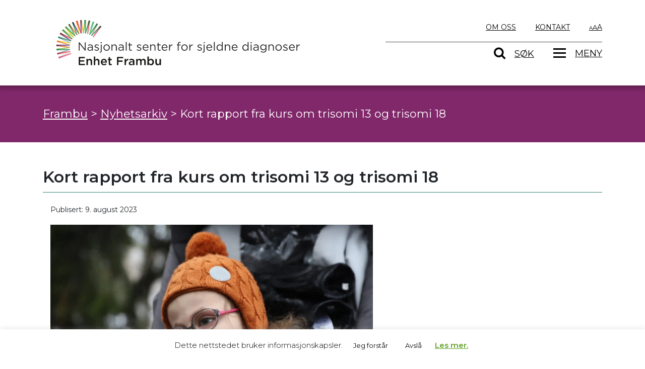

--- FILE ---
content_type: text/html; charset=UTF-8
request_url: https://player.vimeo.com/video/820868682?h=0f2b620649&badge=0&autopause=0&player_id=0&app_id=58479
body_size: 6694
content:
<!DOCTYPE html>
<html lang="en">
<head>
  <meta charset="utf-8">
  <meta name="viewport" content="width=device-width,initial-scale=1,user-scalable=yes">
  
  <link rel="canonical" href="https://player.vimeo.com/video/820868682">
  <meta name="googlebot" content="noindex,indexifembedded">
  
  
  <title>01 - Historisk tilbakeblikk - professor emeritus Ola Didrik Saugstad on Vimeo</title>
  <style>
      body, html, .player, .fallback {
          overflow: hidden;
          width: 100%;
          height: 100%;
          margin: 0;
          padding: 0;
      }
      .fallback {
          
              background-color: transparent;
          
      }
      .player.loading { opacity: 0; }
      .fallback iframe {
          position: fixed;
          left: 0;
          top: 0;
          width: 100%;
          height: 100%;
      }
  </style>
  <link rel="modulepreload" href="https://f.vimeocdn.com/p/4.46.25/js/player.module.js" crossorigin="anonymous">
  <link rel="modulepreload" href="https://f.vimeocdn.com/p/4.46.25/js/vendor.module.js" crossorigin="anonymous">
  <link rel="preload" href="https://f.vimeocdn.com/p/4.46.25/css/player.css" as="style">
</head>

<body>


<div class="vp-placeholder">
    <style>
        .vp-placeholder,
        .vp-placeholder-thumb,
        .vp-placeholder-thumb::before,
        .vp-placeholder-thumb::after {
            position: absolute;
            top: 0;
            bottom: 0;
            left: 0;
            right: 0;
        }
        .vp-placeholder {
            visibility: hidden;
            width: 100%;
            max-height: 100%;
            height: calc(1080 / 1920 * 100vw);
            max-width: calc(1920 / 1080 * 100vh);
            margin: auto;
        }
        .vp-placeholder-carousel {
            display: none;
            background-color: #000;
            position: absolute;
            left: 0;
            right: 0;
            bottom: -60px;
            height: 60px;
        }
    </style>

    

    
        <style>
            .vp-placeholder-thumb {
                overflow: hidden;
                width: 100%;
                max-height: 100%;
                margin: auto;
            }
            .vp-placeholder-thumb::before,
            .vp-placeholder-thumb::after {
                content: "";
                display: block;
                filter: blur(7px);
                margin: 0;
                background: url(https://i.vimeocdn.com/video/1660802606-6212915ed05825ae12c4fe6bc3e7eeee4b4cf41fefd35a39b129bc95d3c8c7e7-d?mw=80&q=85) 50% 50% / contain no-repeat;
            }
            .vp-placeholder-thumb::before {
                 
                margin: -30px;
            }
        </style>
    

    <div class="vp-placeholder-thumb"></div>
    <div class="vp-placeholder-carousel"></div>
    <script>function placeholderInit(t,h,d,s,n,o){var i=t.querySelector(".vp-placeholder"),v=t.querySelector(".vp-placeholder-thumb");if(h){var p=function(){try{return window.self!==window.top}catch(a){return!0}}(),w=200,y=415,r=60;if(!p&&window.innerWidth>=w&&window.innerWidth<y){i.style.bottom=r+"px",i.style.maxHeight="calc(100vh - "+r+"px)",i.style.maxWidth="calc("+n+" / "+o+" * (100vh - "+r+"px))";var f=t.querySelector(".vp-placeholder-carousel");f.style.display="block"}}if(d){var e=new Image;e.onload=function(){var a=n/o,c=e.width/e.height;if(c<=.95*a||c>=1.05*a){var l=i.getBoundingClientRect(),g=l.right-l.left,b=l.bottom-l.top,m=window.innerWidth/g*100,x=window.innerHeight/b*100;v.style.height="calc("+e.height+" / "+e.width+" * "+m+"vw)",v.style.maxWidth="calc("+e.width+" / "+e.height+" * "+x+"vh)"}i.style.visibility="visible"},e.src=s}else i.style.visibility="visible"}
</script>
    <script>placeholderInit(document,  false ,  true , "https://i.vimeocdn.com/video/1660802606-6212915ed05825ae12c4fe6bc3e7eeee4b4cf41fefd35a39b129bc95d3c8c7e7-d?mw=80\u0026q=85",  1920 ,  1080 );</script>
</div>

<div id="player" class="player"></div>
<script>window.playerConfig = {"cdn_url":"https://f.vimeocdn.com","vimeo_api_url":"api.vimeo.com","request":{"files":{"dash":{"cdns":{"akfire_interconnect_quic":{"avc_url":"https://vod-adaptive-ak.vimeocdn.com/exp=1769285506~acl=%2F1e597db9-6619-4fc0-981f-daf5e4fe3c41%2Fpsid%3D40a331ead20b35f18a6411f9503ff6f64ea79414166cc9592572fb015478865e%2F%2A~hmac=6c57562158c96e4cf3e23fe36d4c9181c87af8189c26c969c9edfffd2454d538/1e597db9-6619-4fc0-981f-daf5e4fe3c41/psid=40a331ead20b35f18a6411f9503ff6f64ea79414166cc9592572fb015478865e/v2/playlist/av/primary/prot/cXNyPTE/playlist.json?omit=av1-hevc\u0026pathsig=8c953e4f~7jvzIg6SYrlfg89-EhqexHEjpLEDtK-7SggqhSQCUg4\u0026qsr=1\u0026r=dXM%3D\u0026rh=3qxnEs","origin":"gcs","url":"https://vod-adaptive-ak.vimeocdn.com/exp=1769285506~acl=%2F1e597db9-6619-4fc0-981f-daf5e4fe3c41%2Fpsid%3D40a331ead20b35f18a6411f9503ff6f64ea79414166cc9592572fb015478865e%2F%2A~hmac=6c57562158c96e4cf3e23fe36d4c9181c87af8189c26c969c9edfffd2454d538/1e597db9-6619-4fc0-981f-daf5e4fe3c41/psid=40a331ead20b35f18a6411f9503ff6f64ea79414166cc9592572fb015478865e/v2/playlist/av/primary/prot/cXNyPTE/playlist.json?pathsig=8c953e4f~7jvzIg6SYrlfg89-EhqexHEjpLEDtK-7SggqhSQCUg4\u0026qsr=1\u0026r=dXM%3D\u0026rh=3qxnEs"},"fastly_skyfire":{"avc_url":"https://skyfire.vimeocdn.com/1769285506-0xb24fbf4c8f7b890482f8caaab0765876fd3b2559/1e597db9-6619-4fc0-981f-daf5e4fe3c41/psid=40a331ead20b35f18a6411f9503ff6f64ea79414166cc9592572fb015478865e/v2/playlist/av/primary/prot/cXNyPTE/playlist.json?omit=av1-hevc\u0026pathsig=8c953e4f~7jvzIg6SYrlfg89-EhqexHEjpLEDtK-7SggqhSQCUg4\u0026qsr=1\u0026r=dXM%3D\u0026rh=3qxnEs","origin":"gcs","url":"https://skyfire.vimeocdn.com/1769285506-0xb24fbf4c8f7b890482f8caaab0765876fd3b2559/1e597db9-6619-4fc0-981f-daf5e4fe3c41/psid=40a331ead20b35f18a6411f9503ff6f64ea79414166cc9592572fb015478865e/v2/playlist/av/primary/prot/cXNyPTE/playlist.json?pathsig=8c953e4f~7jvzIg6SYrlfg89-EhqexHEjpLEDtK-7SggqhSQCUg4\u0026qsr=1\u0026r=dXM%3D\u0026rh=3qxnEs"}},"default_cdn":"akfire_interconnect_quic","separate_av":true,"streams":[{"profile":"c3347cdf-6c91-4ab3-8d56-737128e7a65f","id":"9262ea89-78cc-4d40-a65a-8dae166f7719","fps":25,"quality":"360p"},{"profile":"5ff7441f-4973-4241-8c2e-976ef4a572b0","id":"2a4de3e0-548a-4d66-a419-196779f30bc4","fps":25,"quality":"1080p"},{"profile":"d0b41bac-2bf2-4310-8113-df764d486192","id":"72d51753-288b-496d-bdef-a7d2b5507ddd","fps":25,"quality":"240p"},{"profile":"f9e4a5d7-8043-4af3-b231-641ca735a130","id":"35ff8da2-05bf-49ae-9f71-1cea14992ac6","fps":25,"quality":"540p"},{"profile":"f3f6f5f0-2e6b-4e90-994e-842d1feeabc0","id":"65edeaa2-3b35-4bd4-ba81-04c63e0a0990","fps":25,"quality":"720p"}],"streams_avc":[{"profile":"d0b41bac-2bf2-4310-8113-df764d486192","id":"72d51753-288b-496d-bdef-a7d2b5507ddd","fps":25,"quality":"240p"},{"profile":"f9e4a5d7-8043-4af3-b231-641ca735a130","id":"35ff8da2-05bf-49ae-9f71-1cea14992ac6","fps":25,"quality":"540p"},{"profile":"f3f6f5f0-2e6b-4e90-994e-842d1feeabc0","id":"65edeaa2-3b35-4bd4-ba81-04c63e0a0990","fps":25,"quality":"720p"},{"profile":"c3347cdf-6c91-4ab3-8d56-737128e7a65f","id":"9262ea89-78cc-4d40-a65a-8dae166f7719","fps":25,"quality":"360p"},{"profile":"5ff7441f-4973-4241-8c2e-976ef4a572b0","id":"2a4de3e0-548a-4d66-a419-196779f30bc4","fps":25,"quality":"1080p"}]},"hls":{"captions":"https://vod-adaptive-ak.vimeocdn.com/exp=1769285506~acl=%2F1e597db9-6619-4fc0-981f-daf5e4fe3c41%2Fpsid%3D40a331ead20b35f18a6411f9503ff6f64ea79414166cc9592572fb015478865e%2F%2A~hmac=6c57562158c96e4cf3e23fe36d4c9181c87af8189c26c969c9edfffd2454d538/1e597db9-6619-4fc0-981f-daf5e4fe3c41/psid=40a331ead20b35f18a6411f9503ff6f64ea79414166cc9592572fb015478865e/v2/playlist/av/primary/sub/88069834-c-en-x-autogen/prot/cXNyPTE/playlist.m3u8?ext-subs=1\u0026omit=opus\u0026pathsig=8c953e4f~OI9Ossjsfhq0qw7JPr-ApTg_syoWNfU5c44jajEOmuo\u0026qsr=1\u0026r=dXM%3D\u0026rh=3qxnEs\u0026sf=fmp4","cdns":{"akfire_interconnect_quic":{"avc_url":"https://vod-adaptive-ak.vimeocdn.com/exp=1769285506~acl=%2F1e597db9-6619-4fc0-981f-daf5e4fe3c41%2Fpsid%3D40a331ead20b35f18a6411f9503ff6f64ea79414166cc9592572fb015478865e%2F%2A~hmac=6c57562158c96e4cf3e23fe36d4c9181c87af8189c26c969c9edfffd2454d538/1e597db9-6619-4fc0-981f-daf5e4fe3c41/psid=40a331ead20b35f18a6411f9503ff6f64ea79414166cc9592572fb015478865e/v2/playlist/av/primary/sub/88069834-c-en-x-autogen/prot/cXNyPTE/playlist.m3u8?ext-subs=1\u0026omit=av1-hevc-opus\u0026pathsig=8c953e4f~OI9Ossjsfhq0qw7JPr-ApTg_syoWNfU5c44jajEOmuo\u0026qsr=1\u0026r=dXM%3D\u0026rh=3qxnEs\u0026sf=fmp4","captions":"https://vod-adaptive-ak.vimeocdn.com/exp=1769285506~acl=%2F1e597db9-6619-4fc0-981f-daf5e4fe3c41%2Fpsid%3D40a331ead20b35f18a6411f9503ff6f64ea79414166cc9592572fb015478865e%2F%2A~hmac=6c57562158c96e4cf3e23fe36d4c9181c87af8189c26c969c9edfffd2454d538/1e597db9-6619-4fc0-981f-daf5e4fe3c41/psid=40a331ead20b35f18a6411f9503ff6f64ea79414166cc9592572fb015478865e/v2/playlist/av/primary/sub/88069834-c-en-x-autogen/prot/cXNyPTE/playlist.m3u8?ext-subs=1\u0026omit=opus\u0026pathsig=8c953e4f~OI9Ossjsfhq0qw7JPr-ApTg_syoWNfU5c44jajEOmuo\u0026qsr=1\u0026r=dXM%3D\u0026rh=3qxnEs\u0026sf=fmp4","origin":"gcs","url":"https://vod-adaptive-ak.vimeocdn.com/exp=1769285506~acl=%2F1e597db9-6619-4fc0-981f-daf5e4fe3c41%2Fpsid%3D40a331ead20b35f18a6411f9503ff6f64ea79414166cc9592572fb015478865e%2F%2A~hmac=6c57562158c96e4cf3e23fe36d4c9181c87af8189c26c969c9edfffd2454d538/1e597db9-6619-4fc0-981f-daf5e4fe3c41/psid=40a331ead20b35f18a6411f9503ff6f64ea79414166cc9592572fb015478865e/v2/playlist/av/primary/sub/88069834-c-en-x-autogen/prot/cXNyPTE/playlist.m3u8?ext-subs=1\u0026omit=opus\u0026pathsig=8c953e4f~OI9Ossjsfhq0qw7JPr-ApTg_syoWNfU5c44jajEOmuo\u0026qsr=1\u0026r=dXM%3D\u0026rh=3qxnEs\u0026sf=fmp4"},"fastly_skyfire":{"avc_url":"https://skyfire.vimeocdn.com/1769285506-0xb24fbf4c8f7b890482f8caaab0765876fd3b2559/1e597db9-6619-4fc0-981f-daf5e4fe3c41/psid=40a331ead20b35f18a6411f9503ff6f64ea79414166cc9592572fb015478865e/v2/playlist/av/primary/sub/88069834-c-en-x-autogen/prot/cXNyPTE/playlist.m3u8?ext-subs=1\u0026omit=av1-hevc-opus\u0026pathsig=8c953e4f~OI9Ossjsfhq0qw7JPr-ApTg_syoWNfU5c44jajEOmuo\u0026qsr=1\u0026r=dXM%3D\u0026rh=3qxnEs\u0026sf=fmp4","captions":"https://skyfire.vimeocdn.com/1769285506-0xb24fbf4c8f7b890482f8caaab0765876fd3b2559/1e597db9-6619-4fc0-981f-daf5e4fe3c41/psid=40a331ead20b35f18a6411f9503ff6f64ea79414166cc9592572fb015478865e/v2/playlist/av/primary/sub/88069834-c-en-x-autogen/prot/cXNyPTE/playlist.m3u8?ext-subs=1\u0026omit=opus\u0026pathsig=8c953e4f~OI9Ossjsfhq0qw7JPr-ApTg_syoWNfU5c44jajEOmuo\u0026qsr=1\u0026r=dXM%3D\u0026rh=3qxnEs\u0026sf=fmp4","origin":"gcs","url":"https://skyfire.vimeocdn.com/1769285506-0xb24fbf4c8f7b890482f8caaab0765876fd3b2559/1e597db9-6619-4fc0-981f-daf5e4fe3c41/psid=40a331ead20b35f18a6411f9503ff6f64ea79414166cc9592572fb015478865e/v2/playlist/av/primary/sub/88069834-c-en-x-autogen/prot/cXNyPTE/playlist.m3u8?ext-subs=1\u0026omit=opus\u0026pathsig=8c953e4f~OI9Ossjsfhq0qw7JPr-ApTg_syoWNfU5c44jajEOmuo\u0026qsr=1\u0026r=dXM%3D\u0026rh=3qxnEs\u0026sf=fmp4"}},"default_cdn":"akfire_interconnect_quic","separate_av":true}},"file_codecs":{"av1":[],"avc":["72d51753-288b-496d-bdef-a7d2b5507ddd","35ff8da2-05bf-49ae-9f71-1cea14992ac6","65edeaa2-3b35-4bd4-ba81-04c63e0a0990","9262ea89-78cc-4d40-a65a-8dae166f7719","2a4de3e0-548a-4d66-a419-196779f30bc4"],"hevc":{"dvh1":[],"hdr":[],"sdr":[]}},"lang":"en","referrer":"https://frambu.no/","cookie_domain":".vimeo.com","signature":"88698f03ec86d745aaf7e8c3abf08ee5","timestamp":1769275586,"expires":9920,"text_tracks":[{"id":88069834,"lang":"en-x-autogen","url":"https://captions.vimeo.com/captions/88069834.vtt?expires=1769285506\u0026sig=e985277cc3f1deb7d88b806c6ea4f3d4e35242c0","kind":"captions","label":"English (auto-generated)","provenance":"ai_generated","default":true}],"thumb_preview":{"url":"https://videoapi-sprites.vimeocdn.com/video-sprites/image/5fe96675-629b-49f1-83a5-b4e7a3bf4980.0.jpeg?ClientID=sulu\u0026Expires=1769279186\u0026Signature=278cf340f2f78e371ac70f27428a72f8b079ed2e","height":2640,"width":4686,"frame_height":240,"frame_width":426,"columns":11,"frames":120},"currency":"USD","session":"4172b13d604b2847f33f305669539165f34e26bf1769275586","cookie":{"volume":1,"quality":null,"hd":0,"captions":null,"transcript":null,"captions_styles":{"color":null,"fontSize":null,"fontFamily":null,"fontOpacity":null,"bgOpacity":null,"windowColor":null,"windowOpacity":null,"bgColor":null,"edgeStyle":null},"audio_language":null,"audio_kind":null,"qoe_survey_vote":0},"build":{"backend":"31e9776","js":"4.46.25"},"urls":{"js":"https://f.vimeocdn.com/p/4.46.25/js/player.js","js_base":"https://f.vimeocdn.com/p/4.46.25/js","js_module":"https://f.vimeocdn.com/p/4.46.25/js/player.module.js","js_vendor_module":"https://f.vimeocdn.com/p/4.46.25/js/vendor.module.js","locales_js":{"de-DE":"https://f.vimeocdn.com/p/4.46.25/js/player.de-DE.js","en":"https://f.vimeocdn.com/p/4.46.25/js/player.js","es":"https://f.vimeocdn.com/p/4.46.25/js/player.es.js","fr-FR":"https://f.vimeocdn.com/p/4.46.25/js/player.fr-FR.js","ja-JP":"https://f.vimeocdn.com/p/4.46.25/js/player.ja-JP.js","ko-KR":"https://f.vimeocdn.com/p/4.46.25/js/player.ko-KR.js","pt-BR":"https://f.vimeocdn.com/p/4.46.25/js/player.pt-BR.js","zh-CN":"https://f.vimeocdn.com/p/4.46.25/js/player.zh-CN.js"},"ambisonics_js":"https://f.vimeocdn.com/p/external/ambisonics.min.js","barebone_js":"https://f.vimeocdn.com/p/4.46.25/js/barebone.js","chromeless_js":"https://f.vimeocdn.com/p/4.46.25/js/chromeless.js","three_js":"https://f.vimeocdn.com/p/external/three.rvimeo.min.js","vuid_js":"https://f.vimeocdn.com/js_opt/modules/utils/vuid.min.js","hive_sdk":"https://f.vimeocdn.com/p/external/hive-sdk.js","hive_interceptor":"https://f.vimeocdn.com/p/external/hive-interceptor.js","proxy":"https://player.vimeo.com/static/proxy.html","css":"https://f.vimeocdn.com/p/4.46.25/css/player.css","chromeless_css":"https://f.vimeocdn.com/p/4.46.25/css/chromeless.css","fresnel":"https://arclight.vimeo.com/add/player-stats","player_telemetry_url":"https://arclight.vimeo.com/player-events","telemetry_base":"https://lensflare.vimeo.com"},"flags":{"plays":1,"dnt":0,"autohide_controls":0,"preload_video":"metadata_on_hover","qoe_survey_forced":0,"ai_widget":0,"ecdn_delta_updates":0,"disable_mms":0,"check_clip_skipping_forward":0},"country":"US","client":{"ip":"3.150.116.22"},"ab_tests":{"cross_origin_texttracks":{"group":"variant","track":false,"data":null}},"atid":"513511983.1769275586","ai_widget_signature":"58c4b15f7de15ccf18fd2769d6a57c5b1895292f9ec8b60d0df09dc7078ca9b1_1769279186","config_refresh_url":"https://player.vimeo.com/video/820868682/config/request?atid=513511983.1769275586\u0026expires=9920\u0026referrer=https%3A%2F%2Fframbu.no%2F\u0026session=4172b13d604b2847f33f305669539165f34e26bf1769275586\u0026signature=88698f03ec86d745aaf7e8c3abf08ee5\u0026time=1769275586\u0026v=1"},"player_url":"player.vimeo.com","video":{"id":820868682,"title":"01 - Historisk tilbakeblikk - professor emeritus Ola Didrik Saugstad","width":1920,"height":1080,"duration":2480,"url":"https://vimeo.com/820868682","share_url":"https://vimeo.com/820868682","embed_code":"\u003ciframe title=\"vimeo-player\" src=\"https://player.vimeo.com/video/820868682?h=0f2b620649\" width=\"640\" height=\"360\" frameborder=\"0\" referrerpolicy=\"strict-origin-when-cross-origin\" allow=\"autoplay; fullscreen; picture-in-picture; clipboard-write; encrypted-media; web-share\"   allowfullscreen\u003e\u003c/iframe\u003e","default_to_hd":0,"privacy":"anybody","embed_permission":"public","thumbnail_url":"https://i.vimeocdn.com/video/1660802606-6212915ed05825ae12c4fe6bc3e7eeee4b4cf41fefd35a39b129bc95d3c8c7e7-d","owner":{"id":6717221,"name":"Frambu senter sjeldne diagnoser","img":"https://i.vimeocdn.com/portrait/9684721_60x60?sig=98871b1ee961026d301034e817c4bfa28e3e74a9cb1392710066e27ab77725ac\u0026v=1\u0026region=us","img_2x":"https://i.vimeocdn.com/portrait/9684721_60x60?sig=98871b1ee961026d301034e817c4bfa28e3e74a9cb1392710066e27ab77725ac\u0026v=1\u0026region=us","url":"https://vimeo.com/frambu","account_type":"enterprise"},"spatial":0,"live_event":null,"version":{"current":null,"available":[{"id":547009346,"file_id":3593634252,"is_current":true}]},"unlisted_hash":null,"rating":{"id":6},"fps":25,"channel_layout":"stereo","ai":0,"locale":""},"user":{"id":0,"team_id":0,"team_origin_user_id":0,"account_type":"none","liked":0,"watch_later":0,"owner":0,"mod":0,"logged_in":0,"private_mode_enabled":0,"vimeo_api_client_token":"eyJhbGciOiJIUzI1NiIsInR5cCI6IkpXVCJ9.eyJzZXNzaW9uX2lkIjoiNDE3MmIxM2Q2MDRiMjg0N2YzM2YzMDU2Njk1MzkxNjVmMzRlMjZiZjE3NjkyNzU1ODYiLCJleHAiOjE3NjkyODU1MDYsImFwcF9pZCI6MTE4MzU5LCJzY29wZXMiOiJwdWJsaWMgc3RhdHMifQ.UHieXlVAusfHGgsb-QY1kvV5zp9n8Y3vcjrrcnAHVmg"},"view":1,"vimeo_url":"vimeo.com","embed":{"audio_track":"","autoplay":0,"autopause":0,"dnt":0,"editor":0,"keyboard":1,"log_plays":1,"loop":0,"muted":0,"on_site":0,"texttrack":"","transparent":1,"outro":"nothing","playsinline":1,"quality":null,"player_id":"0","api":null,"app_id":"58479","color":"ffffff","color_one":"000000","color_two":"ffffff","color_three":"ffffff","color_four":"000000","context":"embed.main","settings":{"auto_pip":1,"badge":0,"byline":0,"collections":0,"color":0,"force_color_one":0,"force_color_two":0,"force_color_three":0,"force_color_four":0,"embed":0,"fullscreen":1,"like":1,"logo":0,"playbar":1,"portrait":0,"pip":1,"share":0,"spatial_compass":0,"spatial_label":0,"speed":1,"title":1,"volume":1,"watch_later":0,"watch_full_video":1,"controls":1,"airplay":1,"audio_tracks":1,"chapters":1,"chromecast":1,"cc":1,"transcript":1,"quality":1,"play_button_position":0,"ask_ai":0,"skipping_forward":1,"debug_payload_collection_policy":"default"},"create_interactive":{"has_create_interactive":false,"viddata_url":""},"min_quality":null,"max_quality":null,"initial_quality":null,"prefer_mms":1}}</script>
<script>const fullscreenSupported="exitFullscreen"in document||"webkitExitFullscreen"in document||"webkitCancelFullScreen"in document||"mozCancelFullScreen"in document||"msExitFullscreen"in document||"webkitEnterFullScreen"in document.createElement("video");var isIE=checkIE(window.navigator.userAgent),incompatibleBrowser=!fullscreenSupported||isIE;window.noModuleLoading=!1,window.dynamicImportSupported=!1,window.cssLayersSupported=typeof CSSLayerBlockRule<"u",window.isInIFrame=function(){try{return window.self!==window.top}catch(e){return!0}}(),!window.isInIFrame&&/twitter/i.test(navigator.userAgent)&&window.playerConfig.video.url&&(window.location=window.playerConfig.video.url),window.playerConfig.request.lang&&document.documentElement.setAttribute("lang",window.playerConfig.request.lang),window.loadScript=function(e){var n=document.getElementsByTagName("script")[0];n&&n.parentNode?n.parentNode.insertBefore(e,n):document.head.appendChild(e)},window.loadVUID=function(){if(!window.playerConfig.request.flags.dnt&&!window.playerConfig.embed.dnt){window._vuid=[["pid",window.playerConfig.request.session]];var e=document.createElement("script");e.async=!0,e.src=window.playerConfig.request.urls.vuid_js,window.loadScript(e)}},window.loadCSS=function(e,n){var i={cssDone:!1,startTime:new Date().getTime(),link:e.createElement("link")};return i.link.rel="stylesheet",i.link.href=n,e.getElementsByTagName("head")[0].appendChild(i.link),i.link.onload=function(){i.cssDone=!0},i},window.loadLegacyJS=function(e,n){if(incompatibleBrowser){var i=e.querySelector(".vp-placeholder");i&&i.parentNode&&i.parentNode.removeChild(i);let a=`/video/${window.playerConfig.video.id}/fallback`;window.playerConfig.request.referrer&&(a+=`?referrer=${window.playerConfig.request.referrer}`),n.innerHTML=`<div class="fallback"><iframe title="unsupported message" src="${a}" frameborder="0"></iframe></div>`}else{n.className="player loading";var t=window.loadCSS(e,window.playerConfig.request.urls.css),r=e.createElement("script"),o=!1;r.src=window.playerConfig.request.urls.js,window.loadScript(r),r["onreadystatechange"in r?"onreadystatechange":"onload"]=function(){!o&&(!this.readyState||this.readyState==="loaded"||this.readyState==="complete")&&(o=!0,playerObject=new VimeoPlayer(n,window.playerConfig,t.cssDone||{link:t.link,startTime:t.startTime}))},window.loadVUID()}};function checkIE(e){e=e&&e.toLowerCase?e.toLowerCase():"";function n(r){return r=r.toLowerCase(),new RegExp(r).test(e);return browserRegEx}var i=n("msie")?parseFloat(e.replace(/^.*msie (\d+).*$/,"$1")):!1,t=n("trident")?parseFloat(e.replace(/^.*trident\/(\d+)\.(\d+).*$/,"$1.$2"))+4:!1;return i||t}
</script>
<script nomodule>
  window.noModuleLoading = true;
  var playerEl = document.getElementById('player');
  window.loadLegacyJS(document, playerEl);
</script>
<script type="module">try{import("").catch(()=>{})}catch(t){}window.dynamicImportSupported=!0;
</script>
<script type="module">if(!window.dynamicImportSupported||!window.cssLayersSupported){if(!window.noModuleLoading){window.noModuleLoading=!0;var playerEl=document.getElementById("player");window.loadLegacyJS(document,playerEl)}var moduleScriptLoader=document.getElementById("js-module-block");moduleScriptLoader&&moduleScriptLoader.parentElement.removeChild(moduleScriptLoader)}
</script>
<script type="module" id="js-module-block">if(!window.noModuleLoading&&window.dynamicImportSupported&&window.cssLayersSupported){const n=document.getElementById("player"),e=window.loadCSS(document,window.playerConfig.request.urls.css);import(window.playerConfig.request.urls.js_module).then(function(o){new o.VimeoPlayer(n,window.playerConfig,e.cssDone||{link:e.link,startTime:e.startTime}),window.loadVUID()}).catch(function(o){throw/TypeError:[A-z ]+import[A-z ]+module/gi.test(o)&&window.loadLegacyJS(document,n),o})}
</script>

<script type="application/ld+json">{"embedUrl":"https://player.vimeo.com/video/820868682?h=0f2b620649","thumbnailUrl":"https://i.vimeocdn.com/video/1660802606-6212915ed05825ae12c4fe6bc3e7eeee4b4cf41fefd35a39b129bc95d3c8c7e7-d?f=webp","name":"01 - Historisk tilbakeblikk - professor emeritus Ola Didrik Saugstad","description":"This is \"01 - Historisk tilbakeblikk - professor emeritus Ola Didrik Saugstad\" by \"Frambu senter sjeldne diagnoser\" on Vimeo, the home for high quality videos and the people who love them.","duration":"PT2480S","uploadDate":"2023-04-25T08:34:21-04:00","@context":"https://schema.org/","@type":"VideoObject"}</script>

</body>
</html>


--- FILE ---
content_type: text/html; charset=UTF-8
request_url: https://player.vimeo.com/video/820868850?h=99fb88cd43&badge=0&autopause=0&player_id=0&app_id=58479
body_size: 6601
content:
<!DOCTYPE html>
<html lang="en">
<head>
  <meta charset="utf-8">
  <meta name="viewport" content="width=device-width,initial-scale=1,user-scalable=yes">
  
  <link rel="canonical" href="https://player.vimeo.com/video/820868850">
  <meta name="googlebot" content="noindex,indexifembedded">
  
  
  <title>Medisinsk informasjon om trisomi 13 og trisomi 18- - overlege David K. Bergsaker on Vimeo</title>
  <style>
      body, html, .player, .fallback {
          overflow: hidden;
          width: 100%;
          height: 100%;
          margin: 0;
          padding: 0;
      }
      .fallback {
          
              background-color: transparent;
          
      }
      .player.loading { opacity: 0; }
      .fallback iframe {
          position: fixed;
          left: 0;
          top: 0;
          width: 100%;
          height: 100%;
      }
  </style>
  <link rel="modulepreload" href="https://f.vimeocdn.com/p/4.46.25/js/player.module.js" crossorigin="anonymous">
  <link rel="modulepreload" href="https://f.vimeocdn.com/p/4.46.25/js/vendor.module.js" crossorigin="anonymous">
  <link rel="preload" href="https://f.vimeocdn.com/p/4.46.25/css/player.css" as="style">
</head>

<body>


<div class="vp-placeholder">
    <style>
        .vp-placeholder,
        .vp-placeholder-thumb,
        .vp-placeholder-thumb::before,
        .vp-placeholder-thumb::after {
            position: absolute;
            top: 0;
            bottom: 0;
            left: 0;
            right: 0;
        }
        .vp-placeholder {
            visibility: hidden;
            width: 100%;
            max-height: 100%;
            height: calc(1080 / 1920 * 100vw);
            max-width: calc(1920 / 1080 * 100vh);
            margin: auto;
        }
        .vp-placeholder-carousel {
            display: none;
            background-color: #000;
            position: absolute;
            left: 0;
            right: 0;
            bottom: -60px;
            height: 60px;
        }
    </style>

    

    
        <style>
            .vp-placeholder-thumb {
                overflow: hidden;
                width: 100%;
                max-height: 100%;
                margin: auto;
            }
            .vp-placeholder-thumb::before,
            .vp-placeholder-thumb::after {
                content: "";
                display: block;
                filter: blur(7px);
                margin: 0;
                background: url(https://i.vimeocdn.com/video/1660802798-03f642a5ef6ddd24f41d1ebe8a98f774d206df88845d1bbccd475c7592a40d97-d?mw=80&q=85) 50% 50% / contain no-repeat;
            }
            .vp-placeholder-thumb::before {
                 
                margin: -30px;
            }
        </style>
    

    <div class="vp-placeholder-thumb"></div>
    <div class="vp-placeholder-carousel"></div>
    <script>function placeholderInit(t,h,d,s,n,o){var i=t.querySelector(".vp-placeholder"),v=t.querySelector(".vp-placeholder-thumb");if(h){var p=function(){try{return window.self!==window.top}catch(a){return!0}}(),w=200,y=415,r=60;if(!p&&window.innerWidth>=w&&window.innerWidth<y){i.style.bottom=r+"px",i.style.maxHeight="calc(100vh - "+r+"px)",i.style.maxWidth="calc("+n+" / "+o+" * (100vh - "+r+"px))";var f=t.querySelector(".vp-placeholder-carousel");f.style.display="block"}}if(d){var e=new Image;e.onload=function(){var a=n/o,c=e.width/e.height;if(c<=.95*a||c>=1.05*a){var l=i.getBoundingClientRect(),g=l.right-l.left,b=l.bottom-l.top,m=window.innerWidth/g*100,x=window.innerHeight/b*100;v.style.height="calc("+e.height+" / "+e.width+" * "+m+"vw)",v.style.maxWidth="calc("+e.width+" / "+e.height+" * "+x+"vh)"}i.style.visibility="visible"},e.src=s}else i.style.visibility="visible"}
</script>
    <script>placeholderInit(document,  false ,  true , "https://i.vimeocdn.com/video/1660802798-03f642a5ef6ddd24f41d1ebe8a98f774d206df88845d1bbccd475c7592a40d97-d?mw=80\u0026q=85",  1920 ,  1080 );</script>
</div>

<div id="player" class="player"></div>
<script>window.playerConfig = {"cdn_url":"https://f.vimeocdn.com","vimeo_api_url":"api.vimeo.com","request":{"files":{"dash":{"cdns":{"akfire_interconnect_quic":{"avc_url":"https://vod-adaptive-ak.vimeocdn.com/exp=1769287086~acl=%2F4a2e9ea1-c3cb-4516-aa01-164826609b09%2Fpsid%3D596c22c6cd43947aa2b00f08b8e36afa496c71150315c20627058b57cb75ed79%2F%2A~hmac=22aabf304399e73c35cfa1f23b9eea9364945edb8f8af7848db6b1a35951e7b7/4a2e9ea1-c3cb-4516-aa01-164826609b09/psid=596c22c6cd43947aa2b00f08b8e36afa496c71150315c20627058b57cb75ed79/v2/playlist/av/primary/prot/cXNyPTE/playlist.json?omit=av1-hevc\u0026pathsig=8c953e4f~Gg-UHYbQjrjtJFcEXxUIoJBrjYgr4mdlH1kv0wdM4ZU\u0026qsr=1\u0026r=dXM%3D\u0026rh=2bYP6l","origin":"gcs","url":"https://vod-adaptive-ak.vimeocdn.com/exp=1769287086~acl=%2F4a2e9ea1-c3cb-4516-aa01-164826609b09%2Fpsid%3D596c22c6cd43947aa2b00f08b8e36afa496c71150315c20627058b57cb75ed79%2F%2A~hmac=22aabf304399e73c35cfa1f23b9eea9364945edb8f8af7848db6b1a35951e7b7/4a2e9ea1-c3cb-4516-aa01-164826609b09/psid=596c22c6cd43947aa2b00f08b8e36afa496c71150315c20627058b57cb75ed79/v2/playlist/av/primary/prot/cXNyPTE/playlist.json?pathsig=8c953e4f~Gg-UHYbQjrjtJFcEXxUIoJBrjYgr4mdlH1kv0wdM4ZU\u0026qsr=1\u0026r=dXM%3D\u0026rh=2bYP6l"},"fastly_skyfire":{"avc_url":"https://skyfire.vimeocdn.com/1769287086-0x8d7c4b9549be89afe0a5df12cf1d518a401706f1/4a2e9ea1-c3cb-4516-aa01-164826609b09/psid=596c22c6cd43947aa2b00f08b8e36afa496c71150315c20627058b57cb75ed79/v2/playlist/av/primary/prot/cXNyPTE/playlist.json?omit=av1-hevc\u0026pathsig=8c953e4f~Gg-UHYbQjrjtJFcEXxUIoJBrjYgr4mdlH1kv0wdM4ZU\u0026qsr=1\u0026r=dXM%3D\u0026rh=2bYP6l","origin":"gcs","url":"https://skyfire.vimeocdn.com/1769287086-0x8d7c4b9549be89afe0a5df12cf1d518a401706f1/4a2e9ea1-c3cb-4516-aa01-164826609b09/psid=596c22c6cd43947aa2b00f08b8e36afa496c71150315c20627058b57cb75ed79/v2/playlist/av/primary/prot/cXNyPTE/playlist.json?pathsig=8c953e4f~Gg-UHYbQjrjtJFcEXxUIoJBrjYgr4mdlH1kv0wdM4ZU\u0026qsr=1\u0026r=dXM%3D\u0026rh=2bYP6l"}},"default_cdn":"akfire_interconnect_quic","separate_av":true,"streams":[{"profile":"c3347cdf-6c91-4ab3-8d56-737128e7a65f","id":"65ce34ae-f7b2-4e34-ad9c-93133409b5bc","fps":25,"quality":"360p"},{"profile":"5ff7441f-4973-4241-8c2e-976ef4a572b0","id":"73bfee14-a6d7-4d3e-9f4b-4a6cb60bea12","fps":25,"quality":"1080p"},{"profile":"d0b41bac-2bf2-4310-8113-df764d486192","id":"a492c842-84a6-42f3-bfec-b6ccc72bc5b9","fps":25,"quality":"240p"},{"profile":"f9e4a5d7-8043-4af3-b231-641ca735a130","id":"e346d8db-93df-4f59-b7cf-a7fc4646f420","fps":25,"quality":"540p"},{"profile":"f3f6f5f0-2e6b-4e90-994e-842d1feeabc0","id":"f355b73c-39b3-41d6-ba86-447a6b28f085","fps":25,"quality":"720p"}],"streams_avc":[{"profile":"d0b41bac-2bf2-4310-8113-df764d486192","id":"a492c842-84a6-42f3-bfec-b6ccc72bc5b9","fps":25,"quality":"240p"},{"profile":"f9e4a5d7-8043-4af3-b231-641ca735a130","id":"e346d8db-93df-4f59-b7cf-a7fc4646f420","fps":25,"quality":"540p"},{"profile":"f3f6f5f0-2e6b-4e90-994e-842d1feeabc0","id":"f355b73c-39b3-41d6-ba86-447a6b28f085","fps":25,"quality":"720p"},{"profile":"c3347cdf-6c91-4ab3-8d56-737128e7a65f","id":"65ce34ae-f7b2-4e34-ad9c-93133409b5bc","fps":25,"quality":"360p"},{"profile":"5ff7441f-4973-4241-8c2e-976ef4a572b0","id":"73bfee14-a6d7-4d3e-9f4b-4a6cb60bea12","fps":25,"quality":"1080p"}]},"hls":{"captions":"https://vod-adaptive-ak.vimeocdn.com/exp=1769287086~acl=%2F4a2e9ea1-c3cb-4516-aa01-164826609b09%2Fpsid%3D596c22c6cd43947aa2b00f08b8e36afa496c71150315c20627058b57cb75ed79%2F%2A~hmac=22aabf304399e73c35cfa1f23b9eea9364945edb8f8af7848db6b1a35951e7b7/4a2e9ea1-c3cb-4516-aa01-164826609b09/psid=596c22c6cd43947aa2b00f08b8e36afa496c71150315c20627058b57cb75ed79/v2/playlist/av/primary/sub/88071491-c-en-x-autogen/prot/cXNyPTE/playlist.m3u8?ext-subs=1\u0026omit=opus\u0026pathsig=8c953e4f~QdlUY9mWCaCGBJtrSx3-7vz05gQxyCzYhWh8m-7fwVk\u0026qsr=1\u0026r=dXM%3D\u0026rh=2bYP6l\u0026sf=fmp4","cdns":{"akfire_interconnect_quic":{"avc_url":"https://vod-adaptive-ak.vimeocdn.com/exp=1769287086~acl=%2F4a2e9ea1-c3cb-4516-aa01-164826609b09%2Fpsid%3D596c22c6cd43947aa2b00f08b8e36afa496c71150315c20627058b57cb75ed79%2F%2A~hmac=22aabf304399e73c35cfa1f23b9eea9364945edb8f8af7848db6b1a35951e7b7/4a2e9ea1-c3cb-4516-aa01-164826609b09/psid=596c22c6cd43947aa2b00f08b8e36afa496c71150315c20627058b57cb75ed79/v2/playlist/av/primary/sub/88071491-c-en-x-autogen/prot/cXNyPTE/playlist.m3u8?ext-subs=1\u0026omit=av1-hevc-opus\u0026pathsig=8c953e4f~QdlUY9mWCaCGBJtrSx3-7vz05gQxyCzYhWh8m-7fwVk\u0026qsr=1\u0026r=dXM%3D\u0026rh=2bYP6l\u0026sf=fmp4","captions":"https://vod-adaptive-ak.vimeocdn.com/exp=1769287086~acl=%2F4a2e9ea1-c3cb-4516-aa01-164826609b09%2Fpsid%3D596c22c6cd43947aa2b00f08b8e36afa496c71150315c20627058b57cb75ed79%2F%2A~hmac=22aabf304399e73c35cfa1f23b9eea9364945edb8f8af7848db6b1a35951e7b7/4a2e9ea1-c3cb-4516-aa01-164826609b09/psid=596c22c6cd43947aa2b00f08b8e36afa496c71150315c20627058b57cb75ed79/v2/playlist/av/primary/sub/88071491-c-en-x-autogen/prot/cXNyPTE/playlist.m3u8?ext-subs=1\u0026omit=opus\u0026pathsig=8c953e4f~QdlUY9mWCaCGBJtrSx3-7vz05gQxyCzYhWh8m-7fwVk\u0026qsr=1\u0026r=dXM%3D\u0026rh=2bYP6l\u0026sf=fmp4","origin":"gcs","url":"https://vod-adaptive-ak.vimeocdn.com/exp=1769287086~acl=%2F4a2e9ea1-c3cb-4516-aa01-164826609b09%2Fpsid%3D596c22c6cd43947aa2b00f08b8e36afa496c71150315c20627058b57cb75ed79%2F%2A~hmac=22aabf304399e73c35cfa1f23b9eea9364945edb8f8af7848db6b1a35951e7b7/4a2e9ea1-c3cb-4516-aa01-164826609b09/psid=596c22c6cd43947aa2b00f08b8e36afa496c71150315c20627058b57cb75ed79/v2/playlist/av/primary/sub/88071491-c-en-x-autogen/prot/cXNyPTE/playlist.m3u8?ext-subs=1\u0026omit=opus\u0026pathsig=8c953e4f~QdlUY9mWCaCGBJtrSx3-7vz05gQxyCzYhWh8m-7fwVk\u0026qsr=1\u0026r=dXM%3D\u0026rh=2bYP6l\u0026sf=fmp4"},"fastly_skyfire":{"avc_url":"https://skyfire.vimeocdn.com/1769287086-0x8d7c4b9549be89afe0a5df12cf1d518a401706f1/4a2e9ea1-c3cb-4516-aa01-164826609b09/psid=596c22c6cd43947aa2b00f08b8e36afa496c71150315c20627058b57cb75ed79/v2/playlist/av/primary/sub/88071491-c-en-x-autogen/prot/cXNyPTE/playlist.m3u8?ext-subs=1\u0026omit=av1-hevc-opus\u0026pathsig=8c953e4f~QdlUY9mWCaCGBJtrSx3-7vz05gQxyCzYhWh8m-7fwVk\u0026qsr=1\u0026r=dXM%3D\u0026rh=2bYP6l\u0026sf=fmp4","captions":"https://skyfire.vimeocdn.com/1769287086-0x8d7c4b9549be89afe0a5df12cf1d518a401706f1/4a2e9ea1-c3cb-4516-aa01-164826609b09/psid=596c22c6cd43947aa2b00f08b8e36afa496c71150315c20627058b57cb75ed79/v2/playlist/av/primary/sub/88071491-c-en-x-autogen/prot/cXNyPTE/playlist.m3u8?ext-subs=1\u0026omit=opus\u0026pathsig=8c953e4f~QdlUY9mWCaCGBJtrSx3-7vz05gQxyCzYhWh8m-7fwVk\u0026qsr=1\u0026r=dXM%3D\u0026rh=2bYP6l\u0026sf=fmp4","origin":"gcs","url":"https://skyfire.vimeocdn.com/1769287086-0x8d7c4b9549be89afe0a5df12cf1d518a401706f1/4a2e9ea1-c3cb-4516-aa01-164826609b09/psid=596c22c6cd43947aa2b00f08b8e36afa496c71150315c20627058b57cb75ed79/v2/playlist/av/primary/sub/88071491-c-en-x-autogen/prot/cXNyPTE/playlist.m3u8?ext-subs=1\u0026omit=opus\u0026pathsig=8c953e4f~QdlUY9mWCaCGBJtrSx3-7vz05gQxyCzYhWh8m-7fwVk\u0026qsr=1\u0026r=dXM%3D\u0026rh=2bYP6l\u0026sf=fmp4"}},"default_cdn":"akfire_interconnect_quic","separate_av":true}},"file_codecs":{"av1":[],"avc":["a492c842-84a6-42f3-bfec-b6ccc72bc5b9","e346d8db-93df-4f59-b7cf-a7fc4646f420","f355b73c-39b3-41d6-ba86-447a6b28f085","65ce34ae-f7b2-4e34-ad9c-93133409b5bc","73bfee14-a6d7-4d3e-9f4b-4a6cb60bea12"],"hevc":{"dvh1":[],"hdr":[],"sdr":[]}},"lang":"en","referrer":"https://frambu.no/","cookie_domain":".vimeo.com","signature":"71e02b6f8b421fd9f9171fd3a8513441","timestamp":1769275586,"expires":11500,"text_tracks":[{"id":88071491,"lang":"en-x-autogen","url":"https://captions.vimeo.com/captions/88071491.vtt?expires=1769287086\u0026sig=b3b50e47d9d148dae1869f3956bcd2261abe043c","kind":"captions","label":"English (auto-generated)","provenance":"ai_generated","default":true}],"thumb_preview":{"url":"https://videoapi-sprites.vimeocdn.com/video-sprites/image/1e1d3854-3a29-4c92-9650-b442bdae4b5d.0.jpeg?ClientID=sulu\u0026Expires=1769279186\u0026Signature=53c2d7dd930d1ed206f2c257c896e8c3132ad583","height":2640,"width":4686,"frame_height":240,"frame_width":426,"columns":11,"frames":120},"currency":"USD","session":"860fbccc1a77d76dff4ef6d9111eb4cefa3a68c61769275586","cookie":{"volume":1,"quality":null,"hd":0,"captions":null,"transcript":null,"captions_styles":{"color":null,"fontSize":null,"fontFamily":null,"fontOpacity":null,"bgOpacity":null,"windowColor":null,"windowOpacity":null,"bgColor":null,"edgeStyle":null},"audio_language":null,"audio_kind":null,"qoe_survey_vote":0},"build":{"backend":"31e9776","js":"4.46.25"},"urls":{"js":"https://f.vimeocdn.com/p/4.46.25/js/player.js","js_base":"https://f.vimeocdn.com/p/4.46.25/js","js_module":"https://f.vimeocdn.com/p/4.46.25/js/player.module.js","js_vendor_module":"https://f.vimeocdn.com/p/4.46.25/js/vendor.module.js","locales_js":{"de-DE":"https://f.vimeocdn.com/p/4.46.25/js/player.de-DE.js","en":"https://f.vimeocdn.com/p/4.46.25/js/player.js","es":"https://f.vimeocdn.com/p/4.46.25/js/player.es.js","fr-FR":"https://f.vimeocdn.com/p/4.46.25/js/player.fr-FR.js","ja-JP":"https://f.vimeocdn.com/p/4.46.25/js/player.ja-JP.js","ko-KR":"https://f.vimeocdn.com/p/4.46.25/js/player.ko-KR.js","pt-BR":"https://f.vimeocdn.com/p/4.46.25/js/player.pt-BR.js","zh-CN":"https://f.vimeocdn.com/p/4.46.25/js/player.zh-CN.js"},"ambisonics_js":"https://f.vimeocdn.com/p/external/ambisonics.min.js","barebone_js":"https://f.vimeocdn.com/p/4.46.25/js/barebone.js","chromeless_js":"https://f.vimeocdn.com/p/4.46.25/js/chromeless.js","three_js":"https://f.vimeocdn.com/p/external/three.rvimeo.min.js","vuid_js":"https://f.vimeocdn.com/js_opt/modules/utils/vuid.min.js","hive_sdk":"https://f.vimeocdn.com/p/external/hive-sdk.js","hive_interceptor":"https://f.vimeocdn.com/p/external/hive-interceptor.js","proxy":"https://player.vimeo.com/static/proxy.html","css":"https://f.vimeocdn.com/p/4.46.25/css/player.css","chromeless_css":"https://f.vimeocdn.com/p/4.46.25/css/chromeless.css","fresnel":"https://arclight.vimeo.com/add/player-stats","player_telemetry_url":"https://arclight.vimeo.com/player-events","telemetry_base":"https://lensflare.vimeo.com"},"flags":{"plays":1,"dnt":0,"autohide_controls":0,"preload_video":"metadata_on_hover","qoe_survey_forced":0,"ai_widget":0,"ecdn_delta_updates":0,"disable_mms":0,"check_clip_skipping_forward":0},"country":"US","client":{"ip":"3.150.116.22"},"ab_tests":{"cross_origin_texttracks":{"group":"variant","track":false,"data":null}},"atid":"2683001236.1769275586","ai_widget_signature":"ee52df2b19a26c7953a99259ab00b94f69f5077398103ec07bed26573bd470ec_1769279186","config_refresh_url":"https://player.vimeo.com/video/820868850/config/request?atid=2683001236.1769275586\u0026expires=11500\u0026referrer=https%3A%2F%2Fframbu.no%2F\u0026session=860fbccc1a77d76dff4ef6d9111eb4cefa3a68c61769275586\u0026signature=71e02b6f8b421fd9f9171fd3a8513441\u0026time=1769275586\u0026v=1"},"player_url":"player.vimeo.com","video":{"id":820868850,"title":"Medisinsk informasjon om trisomi 13 og trisomi 18- - overlege David K. Bergsaker","width":1920,"height":1080,"duration":2875,"url":"https://vimeo.com/820868850","share_url":"https://vimeo.com/820868850","embed_code":"\u003ciframe title=\"vimeo-player\" src=\"https://player.vimeo.com/video/820868850?h=99fb88cd43\" width=\"640\" height=\"360\" frameborder=\"0\" referrerpolicy=\"strict-origin-when-cross-origin\" allow=\"autoplay; fullscreen; picture-in-picture; clipboard-write; encrypted-media; web-share\"   allowfullscreen\u003e\u003c/iframe\u003e","default_to_hd":0,"privacy":"anybody","embed_permission":"public","thumbnail_url":"https://i.vimeocdn.com/video/1660802798-03f642a5ef6ddd24f41d1ebe8a98f774d206df88845d1bbccd475c7592a40d97-d","owner":{"id":6717221,"name":"Frambu senter sjeldne diagnoser","img":"https://i.vimeocdn.com/portrait/9684721_60x60?sig=98871b1ee961026d301034e817c4bfa28e3e74a9cb1392710066e27ab77725ac\u0026v=1\u0026region=us","img_2x":"https://i.vimeocdn.com/portrait/9684721_60x60?sig=98871b1ee961026d301034e817c4bfa28e3e74a9cb1392710066e27ab77725ac\u0026v=1\u0026region=us","url":"https://vimeo.com/frambu","account_type":"enterprise"},"spatial":0,"live_event":null,"version":{"current":null,"available":[{"id":547009535,"file_id":3593634513,"is_current":true}]},"unlisted_hash":null,"rating":{"id":6},"fps":25,"channel_layout":"stereo","ai":0,"locale":""},"user":{"id":0,"team_id":0,"team_origin_user_id":0,"account_type":"none","liked":0,"watch_later":0,"owner":0,"mod":0,"logged_in":0,"private_mode_enabled":0,"vimeo_api_client_token":"eyJhbGciOiJIUzI1NiIsInR5cCI6IkpXVCJ9.eyJzZXNzaW9uX2lkIjoiODYwZmJjY2MxYTc3ZDc2ZGZmNGVmNmQ5MTExZWI0Y2VmYTNhNjhjNjE3NjkyNzU1ODYiLCJleHAiOjE3NjkyODcwODYsImFwcF9pZCI6MTE4MzU5LCJzY29wZXMiOiJwdWJsaWMgc3RhdHMifQ.sCWE3Ys0LzfuQeSYuMPDg9KQdIA3LGYKEdluFXdZacA"},"view":1,"vimeo_url":"vimeo.com","embed":{"audio_track":"","autoplay":0,"autopause":0,"dnt":0,"editor":0,"keyboard":1,"log_plays":1,"loop":0,"muted":0,"on_site":0,"texttrack":"","transparent":1,"outro":"nothing","playsinline":1,"quality":null,"player_id":"0","api":null,"app_id":"58479","color":"ffffff","color_one":"000000","color_two":"ffffff","color_three":"ffffff","color_four":"000000","context":"embed.main","settings":{"auto_pip":1,"badge":0,"byline":0,"collections":0,"color":0,"force_color_one":0,"force_color_two":0,"force_color_three":0,"force_color_four":0,"embed":0,"fullscreen":1,"like":1,"logo":0,"playbar":1,"portrait":0,"pip":1,"share":0,"spatial_compass":0,"spatial_label":0,"speed":1,"title":1,"volume":1,"watch_later":0,"watch_full_video":1,"controls":1,"airplay":1,"audio_tracks":1,"chapters":1,"chromecast":1,"cc":1,"transcript":1,"quality":1,"play_button_position":0,"ask_ai":0,"skipping_forward":1,"debug_payload_collection_policy":"default"},"create_interactive":{"has_create_interactive":false,"viddata_url":""},"min_quality":null,"max_quality":null,"initial_quality":null,"prefer_mms":1}}</script>
<script>const fullscreenSupported="exitFullscreen"in document||"webkitExitFullscreen"in document||"webkitCancelFullScreen"in document||"mozCancelFullScreen"in document||"msExitFullscreen"in document||"webkitEnterFullScreen"in document.createElement("video");var isIE=checkIE(window.navigator.userAgent),incompatibleBrowser=!fullscreenSupported||isIE;window.noModuleLoading=!1,window.dynamicImportSupported=!1,window.cssLayersSupported=typeof CSSLayerBlockRule<"u",window.isInIFrame=function(){try{return window.self!==window.top}catch(e){return!0}}(),!window.isInIFrame&&/twitter/i.test(navigator.userAgent)&&window.playerConfig.video.url&&(window.location=window.playerConfig.video.url),window.playerConfig.request.lang&&document.documentElement.setAttribute("lang",window.playerConfig.request.lang),window.loadScript=function(e){var n=document.getElementsByTagName("script")[0];n&&n.parentNode?n.parentNode.insertBefore(e,n):document.head.appendChild(e)},window.loadVUID=function(){if(!window.playerConfig.request.flags.dnt&&!window.playerConfig.embed.dnt){window._vuid=[["pid",window.playerConfig.request.session]];var e=document.createElement("script");e.async=!0,e.src=window.playerConfig.request.urls.vuid_js,window.loadScript(e)}},window.loadCSS=function(e,n){var i={cssDone:!1,startTime:new Date().getTime(),link:e.createElement("link")};return i.link.rel="stylesheet",i.link.href=n,e.getElementsByTagName("head")[0].appendChild(i.link),i.link.onload=function(){i.cssDone=!0},i},window.loadLegacyJS=function(e,n){if(incompatibleBrowser){var i=e.querySelector(".vp-placeholder");i&&i.parentNode&&i.parentNode.removeChild(i);let a=`/video/${window.playerConfig.video.id}/fallback`;window.playerConfig.request.referrer&&(a+=`?referrer=${window.playerConfig.request.referrer}`),n.innerHTML=`<div class="fallback"><iframe title="unsupported message" src="${a}" frameborder="0"></iframe></div>`}else{n.className="player loading";var t=window.loadCSS(e,window.playerConfig.request.urls.css),r=e.createElement("script"),o=!1;r.src=window.playerConfig.request.urls.js,window.loadScript(r),r["onreadystatechange"in r?"onreadystatechange":"onload"]=function(){!o&&(!this.readyState||this.readyState==="loaded"||this.readyState==="complete")&&(o=!0,playerObject=new VimeoPlayer(n,window.playerConfig,t.cssDone||{link:t.link,startTime:t.startTime}))},window.loadVUID()}};function checkIE(e){e=e&&e.toLowerCase?e.toLowerCase():"";function n(r){return r=r.toLowerCase(),new RegExp(r).test(e);return browserRegEx}var i=n("msie")?parseFloat(e.replace(/^.*msie (\d+).*$/,"$1")):!1,t=n("trident")?parseFloat(e.replace(/^.*trident\/(\d+)\.(\d+).*$/,"$1.$2"))+4:!1;return i||t}
</script>
<script nomodule>
  window.noModuleLoading = true;
  var playerEl = document.getElementById('player');
  window.loadLegacyJS(document, playerEl);
</script>
<script type="module">try{import("").catch(()=>{})}catch(t){}window.dynamicImportSupported=!0;
</script>
<script type="module">if(!window.dynamicImportSupported||!window.cssLayersSupported){if(!window.noModuleLoading){window.noModuleLoading=!0;var playerEl=document.getElementById("player");window.loadLegacyJS(document,playerEl)}var moduleScriptLoader=document.getElementById("js-module-block");moduleScriptLoader&&moduleScriptLoader.parentElement.removeChild(moduleScriptLoader)}
</script>
<script type="module" id="js-module-block">if(!window.noModuleLoading&&window.dynamicImportSupported&&window.cssLayersSupported){const n=document.getElementById("player"),e=window.loadCSS(document,window.playerConfig.request.urls.css);import(window.playerConfig.request.urls.js_module).then(function(o){new o.VimeoPlayer(n,window.playerConfig,e.cssDone||{link:e.link,startTime:e.startTime}),window.loadVUID()}).catch(function(o){throw/TypeError:[A-z ]+import[A-z ]+module/gi.test(o)&&window.loadLegacyJS(document,n),o})}
</script>

<script type="application/ld+json">{"embedUrl":"https://player.vimeo.com/video/820868850?h=99fb88cd43","thumbnailUrl":"https://i.vimeocdn.com/video/1660802798-03f642a5ef6ddd24f41d1ebe8a98f774d206df88845d1bbccd475c7592a40d97-d?f=webp","name":"Medisinsk informasjon om trisomi 13 og trisomi 18- - overlege David K. Bergsaker","description":"This is \"Medisinsk informasjon om trisomi 13 og trisomi 18- - overlege David K. Bergsaker\" by \"Frambu senter sjeldne diagnoser\" on Vimeo, the home for high quality videos and the people who love them.","duration":"PT2875S","uploadDate":"2023-04-25T08:35:02-04:00","@context":"https://schema.org/","@type":"VideoObject"}</script>

</body>
</html>


--- FILE ---
content_type: text/vtt; charset=utf-8
request_url: https://captions.vimeo.com/captions/88069834.vtt?expires=1769285506&sig=e985277cc3f1deb7d88b806c6ea4f3d4e35242c0
body_size: 49259
content:
WEBVTT

1
00:00:05.300 --> 00:00:06.800
Yeah, do some talk.

2
00:00:07.600 --> 00:00:10.400
Duck friend, let us know introduction.

3
00:00:11.400 --> 00:00:14.800
Essential to spend now for that or commit

4
00:00:14.800 --> 00:00:17.200
I the ending

5
00:00:17.200 --> 00:00:20.500
at I mostly what it's comfortable

6
00:00:20.500 --> 00:00:22.200
Urban to. Thank you over not everyone for

7
00:00:23.300 --> 00:00:24.900
from the system

8
00:00:26.200 --> 00:00:30.500
by the students, you know their slings in that area code for teddler now

9
00:00:29.500 --> 00:00:31.600
for the empanadena.

10
00:00:35.600 --> 00:00:38.200
Although at the spin the

11
00:00:38.200 --> 00:00:41.600
family how I found a little bit eaten. It's not

12
00:00:41.600 --> 00:00:45.100
come his story discussed back to economic. You

13
00:00:44.100 --> 00:00:47.300
saw me. I'm historian say or did

14
00:00:47.300 --> 00:00:50.300
it resume me. It just me that nothing that I

15
00:00:50.300 --> 00:00:53.800
can feel the femininity. So the really it's on a

16
00:00:53.800 --> 00:00:55.400
little bit darkening it around.

17
00:00:56.600 --> 00:00:59.200
Three for me tetanus the set

18
00:00:59.200 --> 00:01:02.800
often. I I wonder yeah.

19
00:01:02.800 --> 00:01:06.300
Oh, yeah, but some overlay before they

20
00:01:05.300 --> 00:01:08.900
explorelei teller Family functionist

21
00:01:08.900 --> 00:01:09.200
on

22
00:01:12.400 --> 00:01:16.600
I set known Barn mayor Summit service

23
00:01:15.600 --> 00:01:19.500
me in Asia.

24
00:01:19.500 --> 00:01:20.700
I've forever.

25
00:01:21.500 --> 00:01:25.100
in a few training I will International down dogging

26
00:01:24.100 --> 00:01:25.600
and I so

27
00:01:26.100 --> 00:01:29.500
Thank you. For sure how they could say he died that

28
00:01:29.500 --> 00:01:32.100
I came and then therefore you didn't take from there.

29
00:01:32.100 --> 00:01:35.200
Yeah. I said also threesome here

30
00:01:35.200 --> 00:01:37.200
some overlay. Yeah.

31
00:01:38.900 --> 00:01:42.200
As can see left on there trismetration there.

32
00:01:41.200 --> 00:01:44.300
I can sit back

33
00:01:44.300 --> 00:01:47.300
for the

34
00:01:47.300 --> 00:01:50.500
Mania school and incidentally.

35
00:01:53.600 --> 00:01:56.600
Yeah, I took Mom back here.

36
00:01:58.500 --> 00:01:59.600
sometimes

37
00:02:01.100 --> 00:02:05.700
Monday there for Shannon and Andrew

38
00:02:04.700 --> 00:02:07.200
Solomon long for a

39
00:02:07.200 --> 00:02:07.500
storm and

40
00:02:08.300 --> 00:02:11.500
and you book and you've

41
00:02:11.500 --> 00:02:11.900
got Center.

42
00:02:14.600 --> 00:02:17.200
So then then the calculus said

43
00:02:17.200 --> 00:02:21.500
lemon her story from history can heal like

44
00:02:21.500 --> 00:02:22.900
about a potato recipe.

45
00:02:25.500 --> 00:02:30.400
The tits standard was born.

46
00:02:34.100 --> 00:02:37.300
long-term and now I took it to the person the

47
00:02:38.500 --> 00:02:42.400
Wolfen had long first. Amen though that epileps

48
00:02:41.400 --> 00:02:43.700
make a father son and

49
00:02:46.700 --> 00:02:49.100
will see that I had a mind some Shields a

50
00:02:49.100 --> 00:02:51.000
little too from them of events.

51
00:02:52.200 --> 00:02:55.200
So I if I scared the bookstores I had to ponder with

52
00:02:55.200 --> 00:02:59.600
a cessica hi at arsenitum

53
00:02:58.600 --> 00:03:00.400
to see me.

54
00:03:01.400 --> 00:03:06.200
A little history can specialta till Christmas

55
00:03:04.200 --> 00:03:06.800
you in?

56
00:03:07.500 --> 00:03:09.100
This announcement Interceptor then.

57
00:03:11.800 --> 00:03:12.000
Yeah.

58
00:03:14.600 --> 00:03:16.200
so for them to think

59
00:03:17.200 --> 00:03:18.000
yeah that I

60
00:03:19.300 --> 00:03:22.400
I threw Samir died. I mean it's a

61
00:03:22.400 --> 00:03:26.100
deficit. I can't consummate them to

62
00:03:25.100 --> 00:03:28.300
some Eden and my man since no

63
00:03:28.300 --> 00:03:31.500
matter Thomas the man.

64
00:03:32.100 --> 00:03:33.900
autism here

65
00:03:36.900 --> 00:03:39.500
They are at my heart extra chromosome.

66
00:03:40.300 --> 00:03:43.100
Extra copia chromosomalid de la

67
00:03:43.100 --> 00:03:45.700
chromosome they can say listen Darlings file.

68
00:03:46.400 --> 00:03:48.400
And they come out.

69
00:03:49.100 --> 00:03:52.400
And they allowed chromosome affected.

70
00:03:53.200 --> 00:03:54.200
till

71
00:03:55.300 --> 00:03:59.900
after electromazuma Thurman and translocation

72
00:03:58.900 --> 00:04:01.500
and mosaic

73
00:04:02.300 --> 00:04:05.300
till Sunday. No one said I hi to

74
00:04:05.300 --> 00:04:06.000
samiander.

75
00:04:06.600 --> 00:04:16.300
ikara or somebody already know

76
00:04:09.300 --> 00:04:17.100
I

77
00:04:16.100 --> 00:04:17.400
say

78
00:04:18.300 --> 00:04:18.700
the

79
00:04:20.500 --> 00:04:21.800
reason me here.

80
00:04:26.100 --> 00:04:26.800
comes

81
00:04:28.000 --> 00:04:28.300
or

82
00:04:30.600 --> 00:04:33.300
that's just going to know photo of this Mission

83
00:04:33.300 --> 00:04:36.400
and by the Red Lake Court, but

84
00:04:39.200 --> 00:04:42.900
I can see into sex positions even if corrigator. Maybe

85
00:04:42.900 --> 00:04:46.800
say see, you know final or they

86
00:04:45.800 --> 00:04:48.500
can memorize it somewhere.

87
00:04:50.100 --> 00:04:52.600
the threesomy often Arabic to some often

88
00:04:56.400 --> 00:05:00.300
and plus X2 soon Lester McConnell attorneys

89
00:05:02.800 --> 00:05:06.400
Freely entering it or after

90
00:05:05.400 --> 00:05:07.500
that sleeker. They've listed.

91
00:05:12.100 --> 00:05:15.200
Oh, how are they born next week? I'm there.

92
00:05:15.200 --> 00:05:18.100
Either told us. It's on for Teresa me.

93
00:05:19.500 --> 00:05:22.100
It threatened the cell that is done.

94
00:05:22.100 --> 00:05:23.600
It just got.

95
00:05:25.300 --> 00:05:29.300
Some Barn layer Soviet manildar status of not

96
00:05:28.300 --> 00:05:31.200
get on for them and you love power

97
00:05:31.200 --> 00:05:35.300
and career for transvers. So I recommended sleeping one

98
00:05:35.300 --> 00:05:35.800
months here.

99
00:05:41.900 --> 00:05:43.300
So it history.

100
00:05:44.600 --> 00:05:46.100
Yeah, no.

101
00:05:47.500 --> 00:05:48.600
Three or six stores, you know.

102
00:05:49.500 --> 00:05:50.500
the journal

103
00:05:51.100 --> 00:05:53.200
courtier of Toyota personal

104
00:06:04.800 --> 00:06:07.500
A chance for them basically but

105
00:06:07.500 --> 00:06:10.400
Teresa Michigan first, so we

106
00:06:10.400 --> 00:06:12.000
start got there and queen.

107
00:06:12.800 --> 00:06:15.300
Some sweet arrests for such a level.

108
00:06:15.300 --> 00:06:19.000
I can hear in some you could

109
00:06:18.000 --> 00:06:19.300
animator.

110
00:06:20.400 --> 00:06:23.200
And first anagram that for

111
00:06:23.200 --> 00:06:26.200
since out of Victor Tom and it's now and also

112
00:06:26.200 --> 00:06:27.100
it and the summoning it.

113
00:06:30.200 --> 00:06:32.500
or someone John Edwards

114
00:06:33.400 --> 00:06:33.800
some

115
00:06:35.400 --> 00:06:39.000
biscuitive to see

116
00:06:38.200 --> 00:06:42.500
me after Edwards syndrome.

117
00:06:43.200 --> 00:06:46.300
Or suddenly working in 60 aren't close.

118
00:06:47.400 --> 00:06:49.600
Pottery Sami threaten

119
00:06:50.200 --> 00:06:50.500
men

120
00:06:51.800 --> 00:06:54.300
that the syndrome obviously of it

121
00:06:54.300 --> 00:06:57.200
f*** this scalded for cyst and

122
00:06:57.200 --> 00:07:02.300
femtese of Erasmus bartolino of

123
00:07:01.300 --> 00:07:06.000
the butter in potos syndrome. So

124
00:07:04.300 --> 00:07:07.400
there's a very late

125
00:07:07.400 --> 00:07:08.200
into the set for that.

126
00:07:10.900 --> 00:07:12.000
done the scare

127
00:07:12.600 --> 00:07:13.800
petrogus in it

128
00:07:14.600 --> 00:07:17.200
Or they had the bus TuneIn f*** this

129
00:07:17.200 --> 00:07:20.300
or the I f*** this this storm after then

130
00:07:20.300 --> 00:07:23.600
Erasmus button. So unless it's

131
00:07:23.600 --> 00:07:26.800
like it may may Hunts on the Square bushelin

132
00:07:26.800 --> 00:07:29.000
where this year it was me threatened version.

133
00:07:32.800 --> 00:07:33.100
Yeah.

134
00:07:34.300 --> 00:07:36.100
Oh sesame.

135
00:07:36.800 --> 00:07:37.100
share

136
00:07:39.200 --> 00:07:42.600
take a 60 born parole.

137
00:07:43.900 --> 00:07:45.800
the flare somebody robotert

138
00:07:48.400 --> 00:07:51.400
meant the circuits some Tallahassee fault

139
00:07:51.400 --> 00:07:53.400
nasali or their sales without afraid.

140
00:07:54.200 --> 00:07:57.400
Quinn there's some furthery little Elder

141
00:08:00.700 --> 00:08:02.300
or just lessen broken.

142
00:08:03.200 --> 00:08:06.100
So we'll just say let them were done

143
00:08:06.100 --> 00:08:09.200
you tweaking a heart. Yeah, it is me here

144
00:08:09.200 --> 00:08:11.100
and holding it. He had swear.

145
00:08:12.300 --> 00:08:15.800
oh, yeah, I went aperitine for

146
00:08:15.800 --> 00:08:17.900
he had push it now didn't set the tallest so

147
00:08:18.900 --> 00:08:21.400
What will yeah being to

148
00:08:21.400 --> 00:08:23.200
be accepted throughout muscular behind.

149
00:08:24.800 --> 00:08:27.500
Barometrician for some

150
00:08:27.500 --> 00:08:31.300
more to some underbarn we see May interchanging into

151
00:08:31.300 --> 00:08:35.100
an event. Where should we give is to understand for?

152
00:08:36.100 --> 00:08:37.600
Miss dancers

153
00:08:38.100 --> 00:08:42.300
When it's not good to bark this sextetala, that's

154
00:08:41.300 --> 00:08:44.200
good. Every time there will come in. So it said

155
00:08:44.200 --> 00:08:47.400
do I head on the holding it till it's me

156
00:08:47.400 --> 00:08:49.000
Cheyenne would

157
00:08:50.900 --> 00:08:53.500
the play function before that this abana

158
00:08:53.500 --> 00:08:54.900
Blood + 30 Institution

159
00:08:55.500 --> 00:08:59.100
arrested defense of relationship

160
00:08:58.100 --> 00:08:59.600
remedom

161
00:09:00.200 --> 00:09:04.200
well that the rest area with our oscillaid anoship

162
00:09:03.200 --> 00:09:06.800
theatra or for international

163
00:09:06.800 --> 00:09:07.400
60.

164
00:09:08.100 --> 00:09:11.400
So they were holding in or the

165
00:09:11.400 --> 00:09:12.500
wild f*** this.

166
00:09:14.500 --> 00:09:14.800
my friend

167
00:09:21.300 --> 00:09:23.600
and ending letter a dog out.

168
00:09:24.600 --> 00:09:27.600
a few accepted for storage

169
00:09:27.600 --> 00:09:29.600
philatoso Bond materialism

170
00:09:30.700 --> 00:09:34.000
It's called then Advent

171
00:09:33.000 --> 00:09:40.700
operators.

172
00:09:41.300 --> 00:09:44.500
I'll just go for intensive behind.

173
00:09:48.800 --> 00:09:51.500
A lot and so that there

174
00:09:51.500 --> 00:09:53.000
are born translation.

175
00:09:54.300 --> 00:09:55.900
a pretty bonding

176
00:09:56.600 --> 00:09:59.900
Man samascar Visa so Sarah tomorrow

177
00:09:59.900 --> 00:10:02.600
and ending that oh, yeah and the audio

178
00:10:02.600 --> 00:10:06.800
thrilled and that's about three customer. See

179
00:10:05.800 --> 00:10:07.400
the arik.

180
00:10:09.600 --> 00:10:12.500
fog was fog for first events, not Freeland, somehow

181
00:10:12.500 --> 00:10:14.300
are but

182
00:10:15.400 --> 00:10:18.300
decide passive power for our

183
00:10:18.300 --> 00:10:19.600
bonus before

184
00:10:21.800 --> 00:10:22.600
behinding. Yeah.

185
00:10:23.600 --> 00:10:25.600
So how have it done with?

186
00:10:26.700 --> 00:10:29.800
Animal a year someone can feel down syndrome.

187
00:10:30.400 --> 00:10:33.100
It's got cubicle no matter he'd put it.

188
00:10:33.800 --> 00:10:34.400
Really?

189
00:10:35.400 --> 00:10:39.500
Somebody threat not and so so wait around that. I'll

190
00:10:38.500 --> 00:10:40.300
vote it. It's done it.

191
00:10:40.900 --> 00:10:43.500
And yeah, absolutely Sleek some

192
00:10:43.500 --> 00:10:46.200
manga medicine scouted here to have it or something.

193
00:10:46.200 --> 00:10:46.300
I

194
00:10:47.500 --> 00:10:49.600
through the air traffic is a very length hidden.

195
00:10:51.700 --> 00:10:54.200
Or the ironwork in

196
00:10:54.200 --> 00:10:57.300
the first also for a bonding skull individ all

197
00:10:57.300 --> 00:10:57.500
the status.

198
00:10:58.300 --> 00:10:59.500
What foreigners?

199
00:11:00.400 --> 00:11:03.300
And some more Federalists I must

200
00:11:03.300 --> 00:11:03.700
be able.

201
00:11:05.200 --> 00:11:06.400
for that operate for

202
00:11:07.500 --> 00:11:09.100
handles from

203
00:11:09.800 --> 00:11:12.100
thrilled it. He'll born with MP3 Martin.

204
00:11:12.900 --> 00:11:16.900
Some fertility you forwarded someday.

205
00:11:15.900 --> 00:11:17.400
I can help.

206
00:11:18.300 --> 00:11:21.200
for example Korean hirogi

207
00:11:21.800 --> 00:11:24.700
The next play for the next is that the

208
00:11:24.700 --> 00:11:26.500
poor Angelica.

209
00:11:27.300 --> 00:11:28.000
circus

210
00:11:32.300 --> 00:11:33.900
Well, no reality is a Martin so.

211
00:11:35.100 --> 00:11:36.100
so harmandir

212
00:11:39.300 --> 00:11:43.100
or full advert syndrome also, however

213
00:11:42.100 --> 00:11:43.900
mosaican

214
00:11:44.700 --> 00:11:47.500
or mosaic and what

215
00:11:47.500 --> 00:11:47.700
the

216
00:11:48.900 --> 00:11:52.400
The condo Hardin Miller sign

217
00:11:51.400 --> 00:11:54.500
transferred up and Andy samajford knows

218
00:11:54.500 --> 00:11:58.000
however partial Edwards in

219
00:11:57.100 --> 00:12:00.200
the romulitis Melt not that I

220
00:12:00.200 --> 00:12:03.600
wish the white Lotto. No one's not good. I'm over there. So proven also,

221
00:12:10.800 --> 00:12:12.400
that are

222
00:12:13.500 --> 00:12:16.900
The student from Bond military smelton

223
00:12:16.900 --> 00:12:18.900
Madam such a two-water to conceive.

224
00:12:19.400 --> 00:12:20.800
Or has Everson?

225
00:12:21.500 --> 00:12:21.700
if

226
00:12:22.700 --> 00:12:24.400
I think all there was here at

227
00:12:25.300 --> 00:12:25.600
the

228
00:12:27.500 --> 00:12:28.400
three months or

229
00:12:29.700 --> 00:12:33.000
I always had somebody present either

230
00:12:32.500 --> 00:12:34.800
material had also follow us.

231
00:12:35.400 --> 00:12:35.700
or

232
00:12:36.600 --> 00:12:39.200
not myself over the side over this and

233
00:12:39.200 --> 00:12:39.700
very late.

234
00:12:44.300 --> 00:12:46.100
Whether this is one of the around, yeah.

235
00:12:47.200 --> 00:12:50.100
Switching the fish to control most money.

236
00:12:51.600 --> 00:12:54.700
Before getting the student Hearts. I'll see but three

237
00:12:54.700 --> 00:12:56.100
percent order the first level.

238
00:12:57.500 --> 00:12:59.900
And then hired student harassment.

239
00:13:00.500 --> 00:13:01.500
femty percent

240
00:13:06.700 --> 00:13:10.100
So our example understand for example.

241
00:13:11.600 --> 00:13:14.900
See, yeah Fox just 40% overlave it

242
00:13:14.900 --> 00:13:17.100
the extra salted.

243
00:13:18.100 --> 00:13:21.700
Or you know potatoes over the headphones did

244
00:13:21.700 --> 00:13:22.500
femter shoulders.

245
00:13:23.800 --> 00:13:26.600
But then oh, let's a percent and arming

246
00:13:26.600 --> 00:13:29.700
of what octave behinding out of holding

247
00:13:29.700 --> 00:13:29.800
in.

248
00:13:30.600 --> 00:13:31.800
front Health special

249
00:13:35.600 --> 00:13:37.500
money upon studio for known

250
00:13:38.100 --> 00:13:39.500
or students and so far.

251
00:13:40.200 --> 00:13:41.400
It is without not that.

252
00:13:42.700 --> 00:13:44.700
This may threaten.

253
00:13:45.700 --> 00:13:48.300
He wanted some effect minimum need not in

254
00:13:48.300 --> 00:13:50.500
a year till it's not tea. We're all.

255
00:13:51.200 --> 00:13:55.100
Fee Cooks again it if it's a neutral decent tanked knee

256
00:13:54.100 --> 00:13:57.900
are the society figures throughout bounding on

257
00:13:57.900 --> 00:14:01.400
the percent of the over the marinmont two

258
00:14:00.400 --> 00:14:03.200
men at altar of hammer and Theory.

259
00:14:03.700 --> 00:14:07.300
Or maybe on overalls it understood why senior

260
00:14:06.300 --> 00:14:08.400
33 now, you know, so.

261
00:14:10.800 --> 00:14:11.700
She got to work.

262
00:14:15.300 --> 00:14:17.100
So we went to man I yeah.

263
00:14:22.300 --> 00:14:26.300
Or first some of the students

264
00:14:26.300 --> 00:14:29.400
are nitty so I didn't

265
00:14:29.400 --> 00:14:29.900
pull Studio.

266
00:14:30.600 --> 00:14:34.000
a social monetary simultans

267
00:14:33.300 --> 00:14:36.700
of food bonding to Wicked or sex

268
00:14:36.700 --> 00:14:37.800
all over

269
00:14:40.200 --> 00:14:43.600
this gave out despite aggressive treatment most died in the neonate

270
00:14:43.600 --> 00:14:46.700
period for salvation Dory.

271
00:14:49.800 --> 00:14:53.000
Disappearance student ianthra. Yapan philatel

272
00:14:52.000 --> 00:14:53.600
represented

273
00:14:55.200 --> 00:14:56.300
without enote

274
00:14:58.800 --> 00:14:59.900
only blood

275
00:15:01.800 --> 00:15:04.500
Donald Raha sacred two months oldest

276
00:15:05.300 --> 00:15:05.700
or

277
00:15:07.300 --> 00:15:10.800
or else you found my YouTube presented No

278
00:15:10.800 --> 00:15:13.500
period Griffin mode knee present.

279
00:15:13.500 --> 00:15:16.700
It is equally operator Sevilla or victimize

280
00:15:16.700 --> 00:15:17.900
the whole name of heart.

281
00:15:18.500 --> 00:15:21.900
This one go ahead and so come

282
00:15:21.900 --> 00:15:23.100
on all levels.

283
00:15:24.300 --> 00:15:27.700
So I enforcelon and

284
00:15:27.700 --> 00:15:30.300
some security to see if you see I'm a bit weird art.

285
00:15:30.300 --> 00:15:33.700
Also this morning did them and he did Sandra?

286
00:15:34.300 --> 00:15:41.000
so conclusion planner Studio flared a

287
00:15:40.000 --> 00:15:41.100
barn

288
00:15:41.700 --> 00:15:43.700
Described a secret reliever.

289
00:15:45.100 --> 00:15:47.000
So the concluded amount.

290
00:15:48.300 --> 00:15:49.300
Yet again.

291
00:15:54.800 --> 00:16:02.100
Practice restaurant, we'll see

292
00:16:01.100 --> 00:16:05.200
some feet actually that I

293
00:16:04.200 --> 00:16:07.600
remember exactly we said

294
00:16:07.600 --> 00:16:11.600
that overalls and all the child. Hey friend, this

295
00:16:11.600 --> 00:16:13.700
is a God. He edible montessor.

296
00:16:17.700 --> 00:16:20.700
Is it that they build against Rihanna?

297
00:16:21.300 --> 00:16:24.100
This is Sarah Hartford, but there's sense to see

298
00:16:24.100 --> 00:16:24.300
the

299
00:16:24.900 --> 00:16:27.500
so I did some wooden Health a personal.

300
00:16:28.900 --> 00:16:31.800
Circle Barnum threesomy threat

301
00:16:31.800 --> 00:16:31.900
not

302
00:16:32.600 --> 00:16:34.900
they said I got once they're missed answer.

303
00:16:35.600 --> 00:16:38.800
As a friendliness motor cellphone.

304
00:16:39.500 --> 00:16:42.900
Wellness me later the far Eagle

305
00:16:42.900 --> 00:16:45.000
locked up and head on motor or

306
00:16:46.400 --> 00:16:49.700
I think get out is that I liked the

307
00:16:49.700 --> 00:16:52.500
basically it says so it'll stereo no

308
00:16:52.500 --> 00:16:53.800
of the citation.

309
00:16:57.100 --> 00:17:00.900
After said it were technically you

310
00:17:00.900 --> 00:17:03.900
could say upon ankle the individual and

311
00:17:03.900 --> 00:17:06.300
let's take

312
00:17:06.300 --> 00:17:09.100
some some Fidelity now I may not.

313
00:17:09.700 --> 00:17:12.600
but we some health specialist because of the setups

314
00:17:12.600 --> 00:17:16.400
in in the previous said a percentage

315
00:17:15.400 --> 00:17:17.800
see the

316
00:17:20.600 --> 00:17:22.300
power then that holding it.

317
00:17:23.700 --> 00:17:24.000
or

318
00:17:25.200 --> 00:17:28.200
I don't need this or some Modern

319
00:17:28.200 --> 00:17:31.600
at the end. They're being ten ending you seen

320
00:17:31.600 --> 00:17:33.500
for bonding artisan yatna.

321
00:17:34.100 --> 00:17:37.200
along some trial, England

322
00:17:38.500 --> 00:17:40.500
He lives filling in the behinding.

323
00:17:41.100 --> 00:17:44.600
For example than a buka has made us meets

324
00:17:44.600 --> 00:17:47.300
recognizable patterns of human malformation science on

325
00:17:47.300 --> 00:17:50.300
altered out to retired. You know,

326
00:17:50.300 --> 00:17:50.600
the

327
00:17:52.400 --> 00:17:56.200
Made for the missed answered just give in it not. Okay, Atman.

328
00:17:57.500 --> 00:18:00.500
Who would I know one medicines for

329
00:18:00.500 --> 00:18:00.800
handling?

330
00:18:01.400 --> 00:18:04.500
Where there is a Martin song Come

331
00:18:04.500 --> 00:18:06.000
for lenya very lives for Langer.

332
00:18:06.900 --> 00:18:07.400
community

333
00:18:11.100 --> 00:18:13.500
Oh now see it. Let's go out a big ending.

334
00:18:14.800 --> 00:18:15.200
It's

335
00:18:18.700 --> 00:18:20.700
bombing it some come.

336
00:18:21.600 --> 00:18:24.600
Filling it either but I

337
00:18:24.600 --> 00:18:27.300
think my country boy intensibiling from Peter Sprout the

338
00:18:27.300 --> 00:18:28.500
bonding most rickety.

339
00:18:29.400 --> 00:18:31.600
Men, so they get it in art.

340
00:18:33.100 --> 00:18:39.300
For their friend never heard it. There's special tasks may

341
00:18:39.300 --> 00:18:43.100
be tracking so hard being ocean ending he

342
00:18:42.100 --> 00:18:43.500
holding it.

343
00:18:45.500 --> 00:18:48.700
All kinds of first volunteers teasing at the

344
00:18:48.700 --> 00:18:52.200
weekly Blair and ending our Falls segation

345
00:18:51.200 --> 00:18:52.900
and Titan.

346
00:18:54.800 --> 00:18:57.700
Eternus been to come see economics can

347
00:18:57.700 --> 00:19:00.400
see later on that and a

348
00:19:00.400 --> 00:19:00.500
Blog.

349
00:19:01.200 --> 00:19:05.800
For our Keith Barrington Samaritan nefertler he

350
00:19:04.800 --> 00:19:08.400
can if I

351
00:19:08.400 --> 00:19:12.200
go when am I and if May announce and

352
00:19:11.200 --> 00:19:14.100
and it is around here?

353
00:19:15.300 --> 00:19:18.700
or hun Akbar and if I Live Now

354
00:19:18.700 --> 00:19:20.200
expect report

355
00:19:21.700 --> 00:19:22.600
oh really behind

356
00:19:23.700 --> 00:19:26.600
but the anger said he that is

357
00:19:26.600 --> 00:19:26.800
personal.

358
00:19:27.800 --> 00:19:29.500
Tissue me.

359
00:19:30.200 --> 00:19:33.400
Threatened or no or Keith

360
00:19:33.400 --> 00:19:35.900
Barrington hunt that I try to also.

361
00:19:37.100 --> 00:19:39.000
Yeah, tools no threaten and say so.

362
00:19:39.900 --> 00:19:42.200
Learn it belongings in then I had.

363
00:19:42.800 --> 00:19:45.500
Why were they in such a hurry to

364
00:19:45.500 --> 00:19:46.500
see her die?

365
00:19:47.200 --> 00:19:50.400
or there that refereed it till an article of

366
00:19:51.600 --> 00:19:54.100
see different body or maybe

367
00:19:55.600 --> 00:19:58.700
then okay, I think to seal it off and then generous

368
00:19:58.700 --> 00:20:01.600
it could Hmong him and Menards equals

369
00:20:01.600 --> 00:20:04.500
see the tomb then then probably set

370
00:20:04.500 --> 00:20:08.100
die at the American

371
00:20:08.100 --> 00:20:11.500
status. I've had American Journal of spice and palliative

372
00:20:11.500 --> 00:20:12.000
medicine.

373
00:20:12.900 --> 00:20:15.700
He told us a little tea or

374
00:20:15.700 --> 00:20:15.800
sin.

375
00:20:16.500 --> 00:20:17.700
now something it

376
00:20:18.600 --> 00:20:20.500
or then Honda

377
00:20:22.900 --> 00:20:23.300
series

378
00:20:25.200 --> 00:20:27.900
up to Ernest Scheider songs up. Yeah.

379
00:20:29.500 --> 00:20:30.200
What does Siri?

380
00:20:31.100 --> 00:20:34.800
That I did. Yeah.

381
00:20:34.800 --> 00:20:37.500
Yeah elephant strings. And

382
00:20:37.500 --> 00:20:40.100
so if we could again remember

383
00:20:42.800 --> 00:20:43.800
manifold of our hemisphere song

384
00:20:45.400 --> 00:20:47.800
Or there's basically even had.

385
00:20:48.700 --> 00:20:51.200
A friend that didn't follow

386
00:20:51.200 --> 00:20:51.500
someone.

387
00:20:52.200 --> 00:20:55.900
For the the other often first transparent

388
00:20:55.900 --> 00:20:58.700
omnius centers. Oh.

389
00:20:59.400 --> 00:21:00.900
Also for a smart.

390
00:21:01.400 --> 00:21:02.600
returns to an art

391
00:21:04.800 --> 00:21:05.300
festival

392
00:21:08.200 --> 00:21:12.000
Oh, so basically and then negative.

393
00:21:13.200 --> 00:21:16.600
infomercial one or then negative multimeter for

394
00:21:16.600 --> 00:21:18.800
of heads personal

395
00:21:19.500 --> 00:21:23.400
some see around

396
00:21:22.400 --> 00:21:26.300
that until

397
00:21:26.300 --> 00:21:29.500
Santa Mica Korean Emily then the

398
00:21:29.500 --> 00:21:29.700
tall.

399
00:21:31.200 --> 00:21:32.100
that didn't

400
00:21:33.200 --> 00:21:39.500
matter Mills or

401
00:21:37.500 --> 00:21:42.100
so. We

402
00:21:40.100 --> 00:21:43.900
limped your hotel us given

403
00:21:43.900 --> 00:21:44.300
at

404
00:21:45.600 --> 00:21:48.100
T present elements later on this

405
00:21:48.100 --> 00:21:51.300
the left order.

406
00:21:52.300 --> 00:21:55.000
Or among our leave then.

407
00:21:56.100 --> 00:21:57.100
then

408
00:21:58.400 --> 00:21:58.800
team

409
00:21:59.800 --> 00:22:03.500
or the secret magnesium last broken

410
00:22:02.500 --> 00:22:03.700
some

411
00:22:04.400 --> 00:22:07.100
some men are scared. I'm very Christina.

412
00:22:08.800 --> 00:22:11.100
so misgiven also

413
00:22:12.200 --> 00:22:13.400
that I bought Presa.

414
00:22:14.000 --> 00:22:14.500
some

415
00:22:16.300 --> 00:22:18.600
in the metaphor helps a personal

416
00:22:21.400 --> 00:22:24.300
let's give it the spoken and Silent pressure to

417
00:22:24.300 --> 00:22:25.700
terminate made us.

418
00:22:26.400 --> 00:22:27.800
doubt our decision

419
00:22:28.600 --> 00:22:30.000
Where we just selfish?

420
00:22:31.200 --> 00:22:34.900
Was our baby truly a monster as our colleagues seem

421
00:22:34.900 --> 00:22:35.400
to imply.

422
00:22:42.300 --> 00:22:45.200
Also been also a little poem.

423
00:22:46.100 --> 00:22:49.600
Difficulty law offices of further I

424
00:22:49.600 --> 00:22:50.300
was here.

425
00:22:50.700 --> 00:22:53.600
Is the festival circus?

426
00:22:54.300 --> 00:22:58.900
Matt method saying Blair said or for

427
00:22:58.900 --> 00:23:03.300
train in in still then

428
00:23:01.300 --> 00:23:04.700
some

429
00:23:05.900 --> 00:23:08.800
some serum on

430
00:23:08.800 --> 00:23:09.400
the utility.

431
00:23:10.200 --> 00:23:12.500
Yeah, no fare a song as copper.

432
00:23:18.600 --> 00:23:22.200
difficult Cubano first

433
00:23:21.200 --> 00:23:24.500
raw Awakening where Hudson

434
00:23:25.900 --> 00:23:28.200
we were frightened and sad and lonely.

435
00:23:28.900 --> 00:23:31.500
You know I said though Trista or

436
00:23:31.500 --> 00:23:35.600
first I and summer yeah how they can start a

437
00:23:34.600 --> 00:23:36.500
healthy personnel.

438
00:23:39.900 --> 00:23:42.400
Or somebody else a fork

439
00:23:42.400 --> 00:23:45.400
some he had so Essence. He couldn't know

440
00:23:45.400 --> 00:23:46.600
three so many.

441
00:23:47.700 --> 00:23:49.900
dividing in new fat legger

442
00:23:52.200 --> 00:23:55.200
or doing so are suck it

443
00:23:55.200 --> 00:23:56.400
on footson or

444
00:23:58.800 --> 00:24:01.700
um without nifed Barnstable

445
00:24:01.700 --> 00:24:02.600
behind this

446
00:24:05.900 --> 00:24:06.600
and some actually

447
00:24:07.300 --> 00:24:08.600
if it like you know there.

448
00:24:09.400 --> 00:24:11.500
There are you know English.

449
00:24:12.600 --> 00:24:13.500
Siri the

450
00:24:15.800 --> 00:24:18.700
meant that never playing the value

451
00:24:18.700 --> 00:24:22.800
take for it at the barn about his son

452
00:24:22.800 --> 00:24:27.600
the fact that monster further.

453
00:24:28.500 --> 00:24:31.900
or muscular breathed with Noah behind

454
00:24:34.600 --> 00:24:36.600
they were included palacial.

455
00:24:37.400 --> 00:24:37.600
but

456
00:24:40.600 --> 00:24:43.500
since then once clear of the Asian engotten and

457
00:24:43.500 --> 00:24:44.500
if it like and

458
00:24:45.300 --> 00:24:48.900
and really flicked off field now or very Frank,

459
00:24:48.900 --> 00:24:51.300
you know the best and if it rain very hard or hot,

460
00:24:51.300 --> 00:24:52.600
you know, yeah.

461
00:24:56.100 --> 00:24:58.200
Or see you actually let them.

462
00:24:59.300 --> 00:25:03.100
We could we can model move some thread

463
00:25:02.100 --> 00:25:05.800
like a murder. He had swastener the

464
00:25:05.800 --> 00:25:08.100
murdered well anything for stallsada?

465
00:25:13.900 --> 00:25:14.100
Yeah.

466
00:25:16.500 --> 00:25:19.400
welcome storting a

467
00:25:20.900 --> 00:25:24.600
Tutus and of your serum on a phone or whatever

468
00:25:23.600 --> 00:25:26.600
also. Oh, yeah

469
00:25:26.600 --> 00:25:29.500
my respirator my yen in

470
00:25:29.500 --> 00:25:33.600
learning now. Um, there's a

471
00:25:32.600 --> 00:25:34.600
SAT the minute.

472
00:25:35.300 --> 00:25:36.700
also that semester

473
00:25:39.700 --> 00:25:43.400
Bullet seminology. So hurtful some

474
00:25:43.400 --> 00:25:45.500
nice soap. Oh for talta bonus in the

475
00:25:46.100 --> 00:25:50.200
devil field Darwin and scum fertilized

476
00:25:50.700 --> 00:25:51.000
Oh.

477
00:25:52.500 --> 00:25:55.400
Say arised Maps Montana

478
00:25:55.400 --> 00:26:00.100
accidentally spontane area. You will find a bomb

479
00:26:00.100 --> 00:26:02.000
in Schilling for Mena now, I know.

480
00:26:02.700 --> 00:26:07.000
Brian and of course he holding

481
00:26:06.000 --> 00:26:07.000
it.

482
00:26:07.700 --> 00:26:10.200
Somebody I or it helps

483
00:26:10.200 --> 00:26:13.800
with another hot til this sabana. Welcome to

484
00:26:13.800 --> 00:26:18.400
there to be much listen to male or period remember to say

485
00:26:18.400 --> 00:26:22.200
anything boundary felt mustard

486
00:26:21.200 --> 00:26:24.800
known also sake Bahamas. That's

487
00:26:24.800 --> 00:26:26.700
the leader Fox is moved to barnacle and shown

488
00:26:27.600 --> 00:26:32.400
And they are scared and I take them Sandra. We

489
00:26:30.400 --> 00:26:33.800
must have what Ankit?

490
00:26:36.100 --> 00:26:40.100
Born this episode born there. How

491
00:26:39.100 --> 00:26:42.100
a flicked. Oh, yeah.

492
00:26:42.900 --> 00:26:45.000
that seminar

493
00:26:45.800 --> 00:26:48.900
or else that I come live

494
00:26:48.900 --> 00:26:51.700
person argumentative or paralysis was

495
00:26:51.700 --> 00:26:52.000
going to

496
00:26:52.500 --> 00:26:55.300
Yes, oh macron panels now, it's come

497
00:26:55.300 --> 00:26:58.900
first bye now Marcel or else Wesner

498
00:26:58.900 --> 00:27:00.700
smarty holding out to this.

499
00:27:01.300 --> 00:27:03.600
Barna see Sierra

500
00:27:06.700 --> 00:27:08.000
I think everybody are.

501
00:27:10.100 --> 00:27:13.100
Yeah, because that is soon. Oh, it's Comfort out it.

502
00:27:13.900 --> 00:27:14.500
footing

503
00:27:15.200 --> 00:27:15.600
some

504
00:27:17.600 --> 00:27:21.100
Money holding. It

505
00:27:20.100 --> 00:27:22.000
is some other hot.

506
00:27:22.500 --> 00:27:25.600
Some alcohol or she thinking

507
00:27:25.600 --> 00:27:29.200
it made us comefels. They leave him it. Yeah for

508
00:27:28.200 --> 00:27:30.500
I think that are

509
00:27:33.600 --> 00:27:33.900
also

510
00:27:37.300 --> 00:27:39.500
motive motive and limit

511
00:27:40.200 --> 00:27:42.500
Agency for that

512
00:27:43.200 --> 00:27:46.300
Or ask a sound artillo is not a true

513
00:27:46.300 --> 00:27:49.300
among. I mean a colleague so my job as a cell, but that's the

514
00:27:49.300 --> 00:27:52.900
felt no real until someone holding standing.

515
00:27:53.900 --> 00:27:56.000
Well now I live for 6.

516
00:27:57.700 --> 00:28:00.600
For a bit of blood that my dad

517
00:28:00.600 --> 00:28:02.400
is available. I'll start your story.

518
00:28:03.200 --> 00:28:05.400
Oh, so never there.

519
00:28:05.900 --> 00:28:08.200
Or the better Legos to moot of

520
00:28:08.200 --> 00:28:13.000
Pharrell lewis' sister.

521
00:28:13.600 --> 00:28:16.400
I'll scare that fantastic Garden on the 10 pound

522
00:28:16.400 --> 00:28:19.400
Legos those from maletta helpless among the

523
00:28:19.400 --> 00:28:22.900
lake economkin's cup over there no snow day for the

524
00:28:22.900 --> 00:28:23.800
sister had ricty.

525
00:28:24.900 --> 00:28:26.500
Hmm also, yeah.

526
00:28:28.500 --> 00:28:29.600
operation then

527
00:28:33.300 --> 00:28:33.400
so

528
00:28:35.200 --> 00:28:37.100
so now I didn't let them in person.

529
00:28:38.600 --> 00:28:40.600
for alternata gonna say

530
00:28:41.500 --> 00:28:41.800
Oh.

531
00:28:42.900 --> 00:28:44.300
It's not very click that.

532
00:28:45.100 --> 00:28:49.400
Ilco are and international on

533
00:28:48.400 --> 00:28:51.900
so soon some login explain

534
00:28:51.900 --> 00:28:53.900
tomorrow.

535
00:28:55.400 --> 00:28:57.400
They call me. I'm following it.

536
00:28:58.300 --> 00:29:00.100
is acceptor

537
00:29:00.900 --> 00:29:03.500
so it taught students a condiment I'm falling.

538
00:29:04.100 --> 00:29:07.300
on the following it they were actually

539
00:29:07.300 --> 00:29:08.600
first on the following some

540
00:29:09.300 --> 00:29:12.300
motivated evidence passed forever. It's on

541
00:29:12.300 --> 00:29:13.500
sincing at the southern.

542
00:29:19.400 --> 00:29:23.900
Or the hundreds of Reckoning percent of muscular, Arizona so

543
00:29:22.900 --> 00:29:25.100
brethrough. Let me

544
00:29:25.100 --> 00:29:28.700
ask yourself. How are you? Hardly tattooed. Also the

545
00:29:28.700 --> 00:29:29.200
first thing.

546
00:29:30.300 --> 00:29:33.100
But I told business or sat there. They are vanilla.

547
00:29:36.200 --> 00:29:39.300
Why did Dallas get here

548
00:29:39.300 --> 00:29:42.600
today? They would understand? What are

549
00:29:42.600 --> 00:29:45.800
we told us give this restlessness

550
00:29:45.800 --> 00:29:48.400
none initiation of restation in

551
00:29:48.400 --> 00:29:51.600
the delivery room is a pro appropriate for infants with

552
00:29:51.600 --> 00:29:52.500
confirmed.

553
00:29:53.400 --> 00:29:54.600
I had it also.

554
00:29:55.300 --> 00:29:58.000
mustard and I'm living for

555
00:29:58.600 --> 00:30:00.500
new Factor Vista height

556
00:30:01.500 --> 00:30:03.200
This is creative son The Horizon.

557
00:30:04.200 --> 00:30:07.300
And songs are feeling the mean then few

558
00:30:07.300 --> 00:30:07.600
Trek.

559
00:30:08.200 --> 00:30:08.800
11

560
00:30:11.500 --> 00:30:14.200
00 bond in the Final Ground

561
00:30:16.400 --> 00:30:19.100
Or honestly as a further certain, yeah.

562
00:30:20.400 --> 00:30:22.200
Or they could have to threesomy.

563
00:30:23.100 --> 00:30:24.000
did not

564
00:30:24.800 --> 00:30:26.300
oh bigger than somewhere.

565
00:30:27.100 --> 00:30:27.800
about

566
00:30:29.500 --> 00:30:32.500
Dr. Mahadev Langley

567
00:30:33.600 --> 00:30:36.600
since the Visa landed after staring

568
00:30:37.100 --> 00:30:41.300
until this new filter, what did

569
00:30:40.300 --> 00:30:43.300
something out they will let us a

570
00:30:43.300 --> 00:30:46.700
theory over a little of let's eaten.

571
00:30:47.300 --> 00:30:48.800
alvoli scouted

572
00:30:49.500 --> 00:30:51.400
so there are tutus and I

573
00:30:52.400 --> 00:30:53.000
it's good.

574
00:30:53.600 --> 00:30:55.600
MMA for that is now in midstory.

575
00:30:56.400 --> 00:30:59.600
for this retina

576
00:31:01.200 --> 00:31:01.500
man

577
00:31:03.400 --> 00:31:04.300
the totally sex

578
00:31:05.100 --> 00:31:07.200
so save it and it ending does something I

579
00:31:08.100 --> 00:31:10.400
he the 12 game and

580
00:31:11.600 --> 00:31:13.100
an effort against the name

581
00:31:13.900 --> 00:31:17.300
the frame holder

582
00:31:18.500 --> 00:31:23.200
include the summer extreme premature

583
00:31:22.200 --> 00:31:25.100
also initially in the feeling.

584
00:31:27.300 --> 00:31:30.600
School of that indication, you know.

585
00:31:31.200 --> 00:31:34.200
or if Fortress me threat not

586
00:31:35.200 --> 00:31:35.700
men

587
00:31:36.900 --> 00:31:39.000
They see it also.

588
00:31:39.700 --> 00:31:41.300
there are

589
00:31:42.400 --> 00:31:45.700
the parents view on starting recitation

590
00:31:45.700 --> 00:31:46.600
should be supported.

591
00:31:47.700 --> 00:31:50.700
As I said, how about an ending a

592
00:31:50.700 --> 00:31:54.200
holding for this fertile snow or

593
00:31:53.200 --> 00:31:54.300
sex?

594
00:31:55.300 --> 00:31:55.800
2018

595
00:31:58.600 --> 00:31:59.400
serious summer

596
00:32:01.600 --> 00:32:02.900
Yeah.

597
00:32:04.800 --> 00:32:09.400
Ohio when the

598
00:32:09.400 --> 00:32:12.700
burden to the child is high and the parents view on restation should

599
00:32:12.700 --> 00:32:13.500
be supported also.

600
00:32:14.600 --> 00:32:17.600
In conditions associated with an uncertain prognosis

601
00:32:17.600 --> 00:32:20.600
when there is borderline survival and a relatively

602
00:32:20.600 --> 00:32:23.700
High rate of morbidity and when the burden

603
00:32:23.700 --> 00:32:26.700
to the child is high the parents view on the

604
00:32:26.700 --> 00:32:27.500
station should be supported.

605
00:32:28.400 --> 00:32:32.200
So no skull for Elena philosopheen were

606
00:32:31.200 --> 00:32:32.300
on

607
00:32:35.400 --> 00:32:38.600
Barnes called Brienna play with Alicia.

608
00:32:38.600 --> 00:32:41.400
So the answer then and just said an ending.

609
00:32:41.400 --> 00:32:44.100
I love our tear.

610
00:32:45.900 --> 00:32:48.400
Or we can send smoke to article

611
00:32:48.400 --> 00:32:52.300
our circus. I mean I overpay over Frontier ocean. So

612
00:32:51.300 --> 00:32:54.300
I first found one of

613
00:32:54.300 --> 00:32:55.500
their employer. Also, I

614
00:32:56.200 --> 00:32:56.900
Yeah.

615
00:32:59.400 --> 00:33:02.000
All the family was for excela.

616
00:33:02.500 --> 00:33:05.100
Well that died at no thought for tourism.

617
00:33:06.300 --> 00:33:09.600
Clean his critique committee man. Maybe he would

618
00:33:09.600 --> 00:33:12.700
be handling our cleaners some I got a video the methoster.

619
00:33:12.700 --> 00:33:15.800
So I thought Paul is tear threaten nothing.

620
00:33:15.800 --> 00:33:18.400
So add some Barn so first live in them at their

621
00:33:18.400 --> 00:33:21.400
threaten nothing, but she let him alone. He talked some

622
00:33:21.400 --> 00:33:26.100
hard to hand sector Linda or till dark summer under formulated

623
00:33:24.100 --> 00:33:27.500
red mountains and cancer

624
00:33:27.500 --> 00:33:28.700
about

625
00:33:29.400 --> 00:33:32.500
And more confird so trigger for death to store steadably

626
00:33:32.500 --> 00:33:33.100
respected.

627
00:33:34.200 --> 00:33:37.600
That's the right things. I'm just scared if that

628
00:33:37.600 --> 00:33:38.900
series of embaric.

629
00:33:41.400 --> 00:33:43.100
or advocacina

630
00:33:43.900 --> 00:33:44.900
elopa

631
00:33:46.000 --> 00:33:46.400
West

632
00:33:48.200 --> 00:33:51.400
Man's the barn some furthest man can Tater at

633
00:33:51.400 --> 00:33:54.900
nothing, but primary system all around sorry olinding

634
00:33:54.900 --> 00:33:57.200
Sleek. I'm sorry villanue until

635
00:33:57.200 --> 00:34:00.300
Philippine in about a respiration study and big grants that

636
00:34:00.300 --> 00:34:00.500
period

637
00:34:01.400 --> 00:34:03.800
a little Fireball for chat

638
00:34:06.400 --> 00:34:09.500
medicines he was born in Belvedere some Sleek bonding

639
00:34:09.500 --> 00:34:12.700
con lindrabanas praget Eliot bear

640
00:34:12.700 --> 00:34:15.800
relief who spawns over the Venom langited the

641
00:34:15.800 --> 00:34:19.000
year for an opening for the movie May and

642
00:34:19.900 --> 00:34:21.700
But I mean since because you reduce.

643
00:34:23.400 --> 00:34:24.100
bombing

644
00:34:25.800 --> 00:34:28.400
for towards in so come and stir it

645
00:34:28.400 --> 00:34:30.100
for our yapam.

646
00:34:30.800 --> 00:34:32.100
some this

647
00:34:34.200 --> 00:34:37.200
And a better restaurant I was going to come later so that Iron

648
00:34:37.200 --> 00:34:37.900
Man had that.

649
00:34:39.500 --> 00:34:42.600
There it is a Martin or the first apparel

650
00:34:42.600 --> 00:34:45.700
nerve and it defend it to the FM also have

651
00:34:45.700 --> 00:34:48.600
a tools and sexy told her face. No, it's a sad for or

652
00:34:48.600 --> 00:34:51.200
live until there's one a

653
00:34:51.200 --> 00:34:53.000
few percent in first periodin.

654
00:34:53.700 --> 00:34:56.200
also on stage tissue 2% in under

655
00:34:56.900 --> 00:34:57.900
the entire

656
00:34:58.700 --> 00:35:01.300
and Hela 40% of the United

657
00:35:01.300 --> 00:35:03.400
three years at the percent. I

658
00:35:04.400 --> 00:35:08.200
at the main man remember she lay bearing he

659
00:35:08.200 --> 00:35:12.200
olives or has ever safe now shirogi

660
00:35:11.200 --> 00:35:14.300
and Brolin and her they said

661
00:35:14.300 --> 00:35:17.200
out my owner that to be an

662
00:35:17.200 --> 00:35:20.400
opportunity and family tours. Stop it tools and assassins. So save

663
00:35:20.400 --> 00:35:23.300
it without over levels and hard state but a

664
00:35:23.300 --> 00:35:26.300
specific hard in Tilton sea, but said Cherokee heart

665
00:35:26.300 --> 00:35:29.500
effect or when I say Hi also, it was a

666
00:35:29.500 --> 00:35:33.200
science. So I don't even know let's

667
00:35:32.200 --> 00:35:36.000
see catch your fan percent or not

668
00:35:35.000 --> 00:35:36.700
commented.

669
00:35:40.100 --> 00:35:43.700
Yeah scared of schlitter. It's not supposed to say there's some older Sometimes

670
00:35:43.700 --> 00:35:44.000
some.

671
00:35:44.600 --> 00:35:50.700
Border mayor, you can see really a Liberty Bonding

672
00:35:50.700 --> 00:35:54.500
or or walking. There are victory

673
00:35:53.500 --> 00:35:55.700
for all levels notice.

674
00:35:57.900 --> 00:36:00.400
So conclusional Banana student. No,

675
00:36:00.400 --> 00:36:03.300
I write out. Median Orville State why? Hey therefore

676
00:36:03.300 --> 00:36:03.700
enter.

677
00:36:04.400 --> 00:36:07.500
Also, yeah Bond some fat at the

678
00:36:07.500 --> 00:36:08.200
suicide.

679
00:36:08.800 --> 00:36:11.200
Also, hey there for the

680
00:36:11.200 --> 00:36:13.100
decent Heroes bonding.

681
00:36:13.700 --> 00:36:16.400
But there are no let's did the three

682
00:36:16.400 --> 00:36:16.900
adopted.

683
00:36:17.400 --> 00:36:20.500
Host is something curious bonding, right?

684
00:36:20.500 --> 00:36:21.900
Yeah. No Sexton Hall dog.

685
00:36:22.500 --> 00:36:26.600
He feminated to them till hundred two Targets

686
00:36:25.600 --> 00:36:27.300
at halt or

687
00:36:30.400 --> 00:36:34.500
on their Nursery coupon to presented

688
00:36:34.500 --> 00:36:37.900
you feel the percent it to snow science.

689
00:36:39.000 --> 00:36:39.200
So

690
00:36:41.600 --> 00:36:42.800
that the conclusion from

691
00:36:44.100 --> 00:36:47.800
Far upon the fantas of mediano's team

692
00:36:47.800 --> 00:36:50.400
did erect met Eden.

693
00:36:52.600 --> 00:36:55.300
or auto-center Barnes and

694
00:36:55.300 --> 00:36:56.800
security actor

695
00:36:58.900 --> 00:37:01.400
Yeah, so now again that Airsoft so

696
00:37:01.400 --> 00:37:03.400
scab I had to switch it on.

697
00:37:04.500 --> 00:37:07.900
Tries me 18 Foundation. You saw some

698
00:37:07.900 --> 00:37:10.600
hard some more sitting or

699
00:37:11.300 --> 00:37:11.600
or

700
00:37:13.300 --> 00:37:18.700
friendly for screening for me often

701
00:37:20.700 --> 00:37:23.100
together we can advance treatment options for

702
00:37:23.100 --> 00:37:27.000
treason 18 and offer. Hope for our children's future

703
00:37:26.200 --> 00:37:28.700
summons are convey.

704
00:37:29.700 --> 00:37:33.700
bedra bondings mulletner for

705
00:37:33.700 --> 00:37:36.500
trismorton what hotel be

706
00:37:36.500 --> 00:37:37.800
at Hope for

707
00:37:40.400 --> 00:37:44.100
for the bonds from its scary. Oh, I

708
00:37:43.100 --> 00:37:45.000
was first cleaning already.

709
00:37:45.700 --> 00:37:46.600
such support

710
00:37:47.100 --> 00:37:48.300
Yeah, it's not supposed.

711
00:37:55.200 --> 00:37:55.900
settled

712
00:37:57.900 --> 00:38:00.900
for three chromosomes well

713
00:38:01.800 --> 00:38:04.300
Manassas country that they

714
00:38:04.300 --> 00:38:08.100
had that since our first world well into

715
00:38:08.100 --> 00:38:11.500
the sun to research into advanced treatment options for children born

716
00:38:11.500 --> 00:38:14.200
which is only 18 such as

717
00:38:14.200 --> 00:38:15.100
corrective surgeries.

718
00:38:15.800 --> 00:38:17.600
also behinding some

719
00:38:18.400 --> 00:38:21.300
Some beer, there are long into this amount.

720
00:38:21.300 --> 00:38:25.100
Also some corrective hirigi or

721
00:38:24.100 --> 00:38:27.700
bonding on

722
00:38:27.700 --> 00:38:30.300
the motor. I'm sorry go for this

723
00:38:30.300 --> 00:38:30.900
Barna.

724
00:38:32.800 --> 00:38:35.600
Welcome there this quality this burner.

725
00:38:38.800 --> 00:38:41.500
so they can leveling it or how it

726
00:38:42.600 --> 00:38:45.700
it barely helps message.

727
00:38:49.000 --> 00:38:49.100
so

728
00:38:53.300 --> 00:38:54.300
no conclusion it.

729
00:38:55.300 --> 00:38:57.000
Yeah, let's try threesome Outten.

730
00:38:58.700 --> 00:39:01.700
Threesome Martin Erica absolutely tall stick

731
00:39:01.700 --> 00:39:03.200
some yeah, I like.

732
00:39:04.500 --> 00:39:07.300
Oh just got a lot more days to him and awful. They have

733
00:39:07.300 --> 00:39:12.000
been some Assistant Play here. He

734
00:39:13.600 --> 00:39:16.000
Upon sigdama, so what do they figura?

735
00:39:16.400 --> 00:39:19.200
Well, I said dinner and this whole link to this about

736
00:39:19.200 --> 00:39:22.600
now made octave bonding, but they included.

737
00:39:23.600 --> 00:39:24.800
interciplining

738
00:39:26.800 --> 00:39:29.700
or that sudden Holdings sending Vic front

739
00:39:29.700 --> 00:39:31.800
at potana nalistician.

740
00:39:32.600 --> 00:39:34.700
Were held a personal let's go for teller.

741
00:39:35.300 --> 00:39:38.200
Friends or think. Oh, man.

742
00:39:38.900 --> 00:39:41.800
Or presence in complete

743
00:39:41.800 --> 00:39:44.200
or belably and namira backed.

744
00:39:44.800 --> 00:39:46.200
at the main menu

745
00:39:47.900 --> 00:39:50.900
at the main man, that's about diagnosis fairness. No,

746
00:39:50.900 --> 00:39:55.600
you can't go hard. There are no solicit me indication Barnes

747
00:39:53.600 --> 00:39:57.700
has Commandments were

748
00:39:56.700 --> 00:39:58.800
there about think it's born

749
00:39:59.400 --> 00:40:02.100
or the end so

750
00:40:03.400 --> 00:40:06.800
it's less a born a commercial for Less

751
00:40:06.800 --> 00:40:09.900
Obama commercial knee. Yeah, she

752
00:40:09.900 --> 00:40:12.400
would so see in a

753
00:40:12.400 --> 00:40:16.100
headlight that is safe about anken Bond or they

754
00:40:15.100 --> 00:40:18.600
have a bridge mabbonic on the phone. We'll see

755
00:40:18.600 --> 00:40:21.800
but artist the list of and see it

756
00:40:21.800 --> 00:40:25.600
and diagonal say okay call facility fact Barnes

757
00:40:25.600 --> 00:40:26.600
called the Deus.

758
00:40:27.200 --> 00:40:28.000
individual

759
00:40:31.800 --> 00:40:35.000
or the summer internship funding Yeti.

760
00:40:36.200 --> 00:40:39.400
It was called the Darius individual, but I

761
00:40:39.400 --> 00:40:42.400
can alter in the set and I'm a leg and start a

762
00:40:42.400 --> 00:40:45.600
community said at different point and understand the

763
00:40:45.600 --> 00:40:45.800
motor.

764
00:40:47.100 --> 00:40:52.200
Or other poor boy

765
00:40:52.200 --> 00:40:54.100
forging for that effect.

766
00:40:55.600 --> 00:40:55.800
so

767
00:40:57.100 --> 00:41:00.800
ifrl to talk about it till

768
00:41:00.800 --> 00:41:02.300
our time of personally I come.

769
00:41:03.300 --> 00:41:03.600
so

770
00:41:04.700 --> 00:41:05.600
the attack for my


--- FILE ---
content_type: text/vtt; charset=utf-8
request_url: https://captions.vimeo.com/captions/88071491.vtt?expires=1769287086&sig=b3b50e47d9d148dae1869f3956bcd2261abe043c
body_size: 62359
content:
WEBVTT

1
00:00:01.900 --> 00:00:06.400
Yeah all

2
00:00:05.400 --> 00:00:08.100
the item. Yeah, I'll eat my cat.

3
00:00:08.100 --> 00:00:11.700
That's what I know. It didn't really take stuff over on

4
00:00:11.700 --> 00:00:14.400
my locked from I think that you're someone get

5
00:00:14.400 --> 00:00:17.200
hung here at fully me too, then or they don't understand

6
00:00:17.200 --> 00:00:20.300
and within a couple of hit

7
00:00:20.300 --> 00:00:24.200
thrown or skills with snow International and born

8
00:00:23.200 --> 00:00:26.700
in medicine store from

9
00:00:26.700 --> 00:00:30.200
maharashly open the reflections or

10
00:00:29.200 --> 00:00:32.200
Commish has some answer

11
00:00:32.200 --> 00:00:35.200
Pauline. Oh person.

12
00:00:35.800 --> 00:00:38.500
I'm sorted in this the way up going after Go video.

13
00:00:39.300 --> 00:00:43.200
Men little dogging off

14
00:00:43.200 --> 00:00:46.900
from you or my avatar. No among way many higher

15
00:00:46.900 --> 00:00:49.300
than fortitude from around 1 hour later

16
00:00:49.300 --> 00:00:52.400
in all the on the special owners from hide

17
00:00:52.400 --> 00:00:55.600
diagnosis amirati halit extra ballast the

18
00:00:55.600 --> 00:00:58.300
oh my gosh in there. I know some you

19
00:00:58.300 --> 00:01:01.700
don't know most of them and

20
00:01:01.700 --> 00:01:04.800
not too you'll see the hardest song monthly miss

21
00:01:04.800 --> 00:01:07.100
me why this Mighty new food in it.

22
00:01:07.100 --> 00:01:10.100
Oh, no one hide it for him. Your first store on their

23
00:01:10.100 --> 00:01:13.100
voice are not moth don't hold so pressed or

24
00:01:13.100 --> 00:01:16.100
that they show on things

25
00:01:16.100 --> 00:01:19.300
own or they are high in diagnosis system play upon.

26
00:01:19.300 --> 00:01:22.400
No, they are doing you know, some skit or is called

27
00:01:22.400 --> 00:01:25.600
like a hardishly then move yet. You

28
00:01:25.600 --> 00:01:26.600
turn the amount

29
00:01:30.600 --> 00:01:31.600
the iron organ tournament

30
00:01:32.300 --> 00:01:34.300
And no, let's go see a little.

31
00:01:36.100 --> 00:01:39.800
Often or a little area on something

32
00:01:39.800 --> 00:01:42.800
different or the ideal that mean

33
00:01:42.800 --> 00:01:47.300
all the first mirror family

34
00:01:46.300 --> 00:01:50.600
cushite or we hide him personally

35
00:01:49.600 --> 00:01:52.300
some hard diagnosis. It's not

36
00:01:52.300 --> 00:01:55.500
so I live in a Ibraham toss. Awesome. I

37
00:01:55.500 --> 00:01:58.100
mean Russians Road also my

38
00:01:58.100 --> 00:02:01.700
octave or somehow me again, really or some

39
00:02:01.700 --> 00:02:04.200
for the US or icky means

40
00:02:04.200 --> 00:02:08.900
wooden skull before locks till

41
00:02:08.900 --> 00:02:11.500
naming montgom. Ha what are

42
00:02:11.500 --> 00:02:14.500
you looking us on egg and scuff for their American for sale

43
00:02:14.500 --> 00:02:20.000
some alone.

44
00:02:19.400 --> 00:02:25.300
There? You are. So pretty. Well, I

45
00:02:24.300 --> 00:02:28.600
still thinking hi

46
00:02:28.600 --> 00:02:29.300
somebody comment.

47
00:02:31.100 --> 00:02:34.700
Well, actually the title resulted child incentive for that

48
00:02:34.700 --> 00:02:37.300
full English

49
00:02:37.300 --> 00:02:41.200
setting anger.

50
00:02:42.600 --> 00:02:54.300
Till this machine definition also bread

51
00:02:53.300 --> 00:02:56.400
the princely over not the same language

52
00:02:56.400 --> 00:02:59.900
of only I said something right until down or debate

53
00:02:59.900 --> 00:03:02.500
after breathing among your frater some Scott household

54
00:03:02.500 --> 00:03:05.400
Norm or you know, you so damn unconscious sets them

55
00:03:05.400 --> 00:03:08.600
alone Eternal only two minutes

56
00:03:08.600 --> 00:03:11.600
ID for

57
00:03:11.600 --> 00:03:13.600
some reason in there. Come only

58
00:03:25.400 --> 00:03:27.600
Or equal color they sell you know.

59
00:03:28.500 --> 00:03:31.900
We are opposite among you some harder consistent vanilla

60
00:03:31.900 --> 00:03:32.400
will never Escape.

61
00:03:33.400 --> 00:03:34.900
delegation arm definition

62
00:03:40.100 --> 00:03:46.800
Availability their

63
00:03:44.800 --> 00:03:47.800
High recreational

64
00:03:47.800 --> 00:03:50.800
or December stamp

65
00:03:50.800 --> 00:03:53.400
made top health in oshai. Why I

66
00:03:53.400 --> 00:03:56.900
didn't Shield notified the thing we don't stop the Home Series. So

67
00:03:56.900 --> 00:03:59.400
hydraulit men, I'm here

68
00:03:59.400 --> 00:04:02.500
in ocadianos Reverend support. Oh, it's the MLM 62 snow

69
00:04:02.500 --> 00:04:05.200
diagnosis era in

70
00:04:05.200 --> 00:04:08.500
among me a dog or that f*** this lady got this tornado so

71
00:04:08.500 --> 00:04:11.800
far from before this Ian knee diagnosa Thai.

72
00:04:11.800 --> 00:04:15.200
Okay smartphone there 30 FM.

73
00:04:14.200 --> 00:04:17.400
They order how then hide

74
00:04:17.400 --> 00:04:24.500
harvino till bed coming forward till middle here.

75
00:04:20.500 --> 00:04:25.100
For

76
00:04:24.100 --> 00:04:27.700
example men that

77
00:04:27.700 --> 00:04:31.500
I give it Anonymous whom again

78
00:04:31.500 --> 00:04:34.500
from English summer devanski. Yeah. Thank

79
00:04:34.500 --> 00:04:37.300
you then second

80
00:04:37.300 --> 00:04:38.500
the idea.

81
00:04:40.100 --> 00:04:43.700
Coming year till bed so commonly hypo diagnose of

82
00:04:43.700 --> 00:04:47.000
the curse on for example, so I said anything or the

83
00:04:46.400 --> 00:04:50.000
artifred some merited under some horoscient and

84
00:04:49.800 --> 00:04:52.100
non-gunction that enormous miraculous summer.

85
00:04:53.500 --> 00:04:54.000
main point or not

86
00:04:55.300 --> 00:04:58.500
or some bigger screen scope of relata than

87
00:04:58.500 --> 00:05:00.700
a second or fortitude.

88
00:05:02.400 --> 00:05:05.300
Ride and I'll begin at the skip on the illness

89
00:05:05.300 --> 00:05:08.900
on somebody because no woman tied for more prevent

90
00:05:08.900 --> 00:05:13.700
mom in the circuit Vietnamese Liberty and

91
00:05:12.700 --> 00:05:15.500
there's and then dogs don't think it

92
00:05:15.500 --> 00:05:19.000
conscious on. First of all Point diagnose or

93
00:05:18.100 --> 00:05:21.300
this day. You just Upon A little tired of

94
00:05:21.300 --> 00:05:25.200
the two to some film hindra for sale diagnosity

95
00:05:24.200 --> 00:05:27.500
and some embrook River. Wow.

96
00:05:28.900 --> 00:05:29.600
example

97
00:05:30.400 --> 00:05:33.800
so high are they mouth knocks for ammonia or monk

98
00:05:33.800 --> 00:05:37.000
accused basically are not physically from the that UK

99
00:05:36.700 --> 00:05:39.600
for ictaphulama men

100
00:05:39.600 --> 00:05:42.500
no more. Guess not what if you also fought in

101
00:05:42.500 --> 00:05:45.400
the East Hilton stratasheed and First International then called

102
00:05:45.400 --> 00:05:48.200
me I guess you again then connected to

103
00:05:48.200 --> 00:05:51.400
the Sunday for the ending it till we spend not say around then come

104
00:05:51.400 --> 00:05:52.400
too long that you communic.

105
00:05:55.100 --> 00:05:58.900
Men wouldn't vasi-month What vitamin vitamin

106
00:05:58.900 --> 00:06:02.000
height? Well for clouded, let's see

107
00:06:01.200 --> 00:06:04.500
Mom of Montage you then make

108
00:06:04.500 --> 00:06:05.000
a sale until

109
00:06:06.500 --> 00:06:10.700
Until my osaki think by profit. They assume

110
00:06:10.700 --> 00:06:13.100
to me watch that seem to my other seem to my pointail is done. So

111
00:06:13.100 --> 00:06:16.500
my okay. Yeah, I mean the idea

112
00:06:16.500 --> 00:06:20.400
into room it's not Chrome. Yeah, and

113
00:06:19.400 --> 00:06:22.300
there's so many different or

114
00:06:22.300 --> 00:06:25.700
syndrome example and the

115
00:06:25.700 --> 00:06:29.200
alien Pokemon Vice in the room. Now they agreement with

116
00:06:28.200 --> 00:06:31.200
a material person is always three another

117
00:06:31.200 --> 00:06:34.400
night the

118
00:06:34.400 --> 00:06:37.700
it syndrome at 3 endings syndrome, so

119
00:06:37.700 --> 00:06:39.200
not so not here.

120
00:06:40.600 --> 00:06:43.500
And the conspir system that I regard and mental

121
00:06:43.500 --> 00:06:48.600
they live faces you belongs in political open.

122
00:06:49.700 --> 00:06:52.400
But it's gone in about infections happening in near

123
00:06:52.400 --> 00:06:55.600
so telemundry field evidence that you further in non-humbling

124
00:06:55.600 --> 00:06:56.900
a little cover.

125
00:06:58.200 --> 00:07:01.500
then come outside or the

126
00:07:01.500 --> 00:07:05.300
economy show

127
00:07:04.300 --> 00:07:07.400
form until thing for the

128
00:07:07.400 --> 00:07:10.300
Army from 34 hinters the best did I

129
00:07:11.800 --> 00:07:14.800
so incrementing and chromosome for

130
00:07:14.800 --> 00:07:17.800
Stills again file El farondling

131
00:07:17.800 --> 00:07:20.500
and metassoon elevariant a English have

132
00:07:20.500 --> 00:07:22.500
a Valium Terrell argument scholarzamine.

133
00:07:23.600 --> 00:07:26.900
My neckline for them being a poor vicodinr or

134
00:07:26.900 --> 00:07:30.900
wooden predicted. We're almost at the

135
00:07:30.900 --> 00:07:33.500
Frontline diagnose smart arm basically

136
00:07:33.500 --> 00:07:35.300
use alien sitting on the way examples.

137
00:07:35.700 --> 00:07:40.100
It's gonna see somebody all the

138
00:07:40.100 --> 00:07:40.200
time.

139
00:07:40.900 --> 00:07:43.600
So what artemont agently hide

140
00:07:43.600 --> 00:07:46.100
Adobe is no space so we must

141
00:07:46.100 --> 00:07:47.500
position.

142
00:07:48.200 --> 00:07:51.400
Iron into a miniature a learning family to sell Hardin

143
00:07:51.400 --> 00:07:54.000
family elevator on dark. It's going to

144
00:07:54.100 --> 00:07:55.300
say around. I really have many times.

145
00:07:59.200 --> 00:08:03.500
Their representative medium made and some so ichibaldi. It's

146
00:08:03.500 --> 00:08:06.700
sticky diagnosa men that unique individed

147
00:08:06.700 --> 00:08:09.100
maybe Washington specially back, you know, you're taking

148
00:08:09.100 --> 00:08:12.300
sisteria seen familiar. Just you know, so say all the setting

149
00:08:12.300 --> 00:08:15.400
scene egg and passionate Lynn. No

150
00:08:15.400 --> 00:08:18.400
human the fortal today is something I really got

151
00:08:18.400 --> 00:08:18.800
to Migos.

152
00:08:19.500 --> 00:08:24.100
see in history potential communic

153
00:08:27.400 --> 00:08:37.300
ate is

154
00:08:37.300 --> 00:08:39.600
some more or anything, but

155
00:08:40.100 --> 00:08:43.000
Celebrating four lesson simulator. Yes.

156
00:08:44.500 --> 00:08:48.200
See no fattening it or play every little album you

157
00:08:47.200 --> 00:08:49.600
have obviously on there.

158
00:08:51.400 --> 00:08:54.100
Monk on Luther vandir among his wife

159
00:08:54.100 --> 00:08:57.100
very little music the populated we saw in some

160
00:08:57.100 --> 00:09:00.300
Communicator precious of our

161
00:09:00.300 --> 00:09:00.800
vehicles tonight.

162
00:09:02.200 --> 00:09:02.500
hmm

163
00:09:04.500 --> 00:09:07.600
before Affiliated in one thing. Yeah, not Herschel on

164
00:09:07.600 --> 00:09:10.700
the thing and I'm seen one thing and I'm first we're

165
00:09:10.700 --> 00:09:13.400
done. I really thoughtful all you need for or craft

166
00:09:13.400 --> 00:09:16.200
Papa. They think all the salmon we see

167
00:09:16.200 --> 00:09:16.700
you there.

168
00:09:18.400 --> 00:09:21.200
So reading not even that is Matt the guy

169
00:09:21.200 --> 00:09:24.800
so go over in sometimes we think

170
00:09:24.800 --> 00:09:27.300
you know the area around there or top around

171
00:09:27.300 --> 00:09:30.100
there or top of the samika doesn't this country

172
00:09:30.100 --> 00:09:30.900
type or

173
00:09:31.600 --> 00:09:34.400
Ultimately stick, you know by first among United

174
00:09:34.400 --> 00:09:34.800
or so.

175
00:09:35.600 --> 00:09:38.400
Of course, some days are only who's

176
00:09:38.400 --> 00:09:38.800
born.

177
00:09:41.700 --> 00:09:45.000
Cena and yeah, or sick leave amongst everything

178
00:09:44.300 --> 00:09:47.100
right? What are the which

179
00:09:47.100 --> 00:09:51.100
to think about diagnosis what he I know settled man

180
00:09:50.100 --> 00:09:53.200
can't see for sink. You do tickling you take

181
00:09:53.200 --> 00:09:56.700
things first year Clark the Italian alvoli chicken special

182
00:09:56.700 --> 00:09:57.500
so hardly

183
00:09:59.300 --> 00:10:01.700
men entering your obesity of us or that

184
00:10:05.400 --> 00:10:06.600
and shivering, for example

185
00:10:07.700 --> 00:10:10.400
the great obesity about my heart for then some

186
00:10:10.400 --> 00:10:13.300
harder or conscious set in detail talking some things for

187
00:10:13.300 --> 00:10:17.100
a year. Normally, then men are ready against my share el-arabaina

188
00:10:16.100 --> 00:10:18.900
the Annabelle and smelling in anandra.

189
00:10:19.600 --> 00:10:22.100
Although it all over another woman and school.

190
00:10:22.600 --> 00:10:24.200
dog breed for monoun

191
00:10:25.400 --> 00:10:31.500
er and

192
00:10:31.500 --> 00:10:31.700
school

193
00:10:32.800 --> 00:10:38.500
also moon in a second or consumerita

194
00:10:37.500 --> 00:10:39.500
was made.

195
00:10:40.100 --> 00:10:41.000
or shocking

196
00:10:42.200 --> 00:10:45.200
also one step officials diagnosis. What are

197
00:10:45.200 --> 00:10:48.300
the Milky functional Nation follower or sharks Danielson,

198
00:10:48.300 --> 00:10:52.000
you hold the analysis or the address of Melton meant

199
00:10:51.100 --> 00:10:52.700
the body area?

200
00:10:53.600 --> 00:10:56.500
Oh, no longer show. Come on. Thank God National solution for

201
00:10:56.500 --> 00:10:57.500
Arty or

202
00:10:59.300 --> 00:11:02.200
That I hate music Allison for adults. I mean the first

203
00:11:02.200 --> 00:11:03.100
knock.

204
00:11:04.900 --> 00:11:07.100
Will die again than sister near the

205
00:11:07.100 --> 00:11:12.300
state and all shocks. Danielsa. Can't see no unfortunes meant

206
00:11:11.300 --> 00:11:13.900
by the personal religion.

207
00:11:15.800 --> 00:11:18.300
Or the reality bucket is so extension for

208
00:11:18.300 --> 00:11:21.500
listening this mountain. Get out songhorn May although

209
00:11:21.500 --> 00:11:24.500
some harder. Okay. So type b**** letting us Allah in his

210
00:11:24.500 --> 00:11:27.400
carbonly. Well, I'm so breed his son some we

211
00:11:27.400 --> 00:11:30.100
are set that then they were taking correct me and so

212
00:11:30.100 --> 00:11:33.200
being mono for the individual perspective or that we move

213
00:11:33.200 --> 00:11:36.200
either. Yeah an individed nunos or we

214
00:11:36.200 --> 00:11:38.800
add in the eyes of your four.

215
00:11:40.600 --> 00:11:43.300
Both of my Smith or shall it? Let's take

216
00:11:43.300 --> 00:11:46.400
him out when should only cried holes or still example.

217
00:11:47.400 --> 00:11:55.800
So we're for high diagnosala here. Please observe the

218
00:11:55.800 --> 00:11:55.900
area.

219
00:11:57.200 --> 00:12:00.600
Control area over homely shaverig envelope link

220
00:12:00.600 --> 00:12:01.500
therefore.

221
00:12:02.300 --> 00:12:05.500
the lighting up liables or their targets

222
00:12:06.600 --> 00:12:09.200
Yeah, if we can use it put and say all the best movie.

223
00:12:11.600 --> 00:12:14.700
Or the hard among eating Mama sepo men also for

224
00:12:14.700 --> 00:12:22.200
it being offer asleep. Be complications no matter

225
00:12:23.300 --> 00:12:26.200
All the Conifer me utilities on the

226
00:12:26.200 --> 00:12:27.000
right follicle.

227
00:12:27.600 --> 00:12:30.000
So they are used as a height

228
00:12:30.300 --> 00:12:33.200
was one who is cutting come for ultimately aren't also.

229
00:12:34.200 --> 00:12:37.900
Mentally and hurt the referred Ellen egoid. What

230
00:12:37.900 --> 00:12:41.300
of this sabana slit the economic of

231
00:12:40.300 --> 00:12:42.000
tresika?

232
00:12:42.900 --> 00:12:45.400
Elete meters infections

233
00:12:45.400 --> 00:12:48.200
Corona, for example harsh Lotsa. No me

234
00:12:48.200 --> 00:12:51.400
at a hard. You put them. Yeah f*** this cards are bad inflator

235
00:12:51.400 --> 00:12:52.100
on their families.

236
00:12:54.100 --> 00:12:58.500
Or the average turmeric you say the Akin on personally branded

237
00:12:58.500 --> 00:13:03.000
on this many thing a consulate extreme soily

238
00:13:01.300 --> 00:13:04.200
nor the converted till

239
00:13:04.200 --> 00:13:05.900
extinct software then come home.

240
00:13:07.100 --> 00:13:10.900
But I'm very long distance. It is not common youthful income

241
00:13:10.900 --> 00:13:13.400
fact is quite a feel is for free at least

242
00:13:13.400 --> 00:13:16.200
on it all diagnosis or how can you give yourself

243
00:13:16.200 --> 00:13:20.800
availability marketing some months here autism?

244
00:13:27.300 --> 00:13:30.800
Our thing in there that is simpleness on

245
00:13:30.800 --> 00:13:33.900
me and every sucked iot economy muscular,

246
00:13:33.900 --> 00:13:36.400
hypotuna. What will they see? You woman

247
00:13:36.400 --> 00:13:39.500
eyelids look really mean there's

248
00:13:39.500 --> 00:13:42.600
been stick open. Let medicine give me

249
00:13:42.600 --> 00:13:45.800
medicine. There are very

250
00:13:45.800 --> 00:13:46.400
cold.

251
00:13:47.100 --> 00:13:51.000
No one like it really could open or medium.

252
00:13:54.600 --> 00:13:57.500
And that problem some yearly monkey

253
00:13:57.500 --> 00:13:58.700
diagnosed hypothermper.

254
00:13:59.400 --> 00:14:02.700
Or this one. I slept insulated so

255
00:14:03.600 --> 00:14:06.700
For their monkey consequence, it won't my

256
00:14:06.700 --> 00:14:09.700
sloppy bull, Electro, Pennsylvania who is

257
00:14:09.700 --> 00:14:13.100
not this. Amen. Okay, so britically left that

258
00:14:12.100 --> 00:14:21.000
I can only comments about who elevated

259
00:14:15.000 --> 00:14:21.800
Abraham

260
00:14:21.800 --> 00:14:24.400
Tire or suited on some fairly limited for related

261
00:14:24.400 --> 00:14:27.500
the fight would not die Breaking Up

262
00:14:27.500 --> 00:14:28.000
in one hide.

263
00:14:28.900 --> 00:14:31.300
On only then we'll take it muscular you put

264
00:14:31.300 --> 00:14:34.300
only welcome here Madonna. They convert in

265
00:14:34.300 --> 00:14:37.200
need some musical craft shelling they'll say

266
00:14:37.200 --> 00:14:42.000
a month, which is not zero. So it's commonly said let us

267
00:14:41.200 --> 00:14:45.100
save them some monsco identities acted natural

268
00:14:44.100 --> 00:14:48.700
gun and lead altata

269
00:14:47.700 --> 00:14:51.200
on the rig share it she goes

270
00:14:50.200 --> 00:14:53.700
piece ones kid float of one more

271
00:14:53.700 --> 00:14:56.600
voice. I'm not always something you smarter you

272
00:14:56.600 --> 00:14:59.200
get help. Okay, you know

273
00:14:59.200 --> 00:15:02.500
that you break on his suit, okay for myself, Mr. Gold

274
00:15:02.500 --> 00:15:06.000
teeth mirror also from one thing that moment ha

275
00:15:05.300 --> 00:15:08.300
so this monkey for him not then

276
00:15:08.300 --> 00:15:11.500
mine for demon High ones getting me. I'll say oh, thank

277
00:15:11.500 --> 00:15:14.400
you. So for money, can Morgan free really have

278
00:15:14.400 --> 00:15:16.300
a league of media for 4:30.

279
00:15:17.200 --> 00:15:18.800
divided in so float

280
00:15:19.300 --> 00:15:22.700
many submitted and

281
00:15:22.700 --> 00:15:25.100
often School of four there for the air and

282
00:15:25.100 --> 00:15:28.400
operation. It is an operational Monica area. It's also

283
00:15:28.400 --> 00:15:31.300
not so ankle. It's more foreign. Nodding alachu number

284
00:15:31.300 --> 00:15:34.000
can sum the first moment. They exactly let's go

285
00:15:34.200 --> 00:15:35.100
over no medical.

286
00:15:36.100 --> 00:15:37.600
the monkey instant

287
00:15:38.200 --> 00:15:38.500
men

288
00:15:39.900 --> 00:15:42.400
Different stores will start build over to function

289
00:15:42.400 --> 00:15:45.200
of Pi is the inflow mostly better night upon itself.

290
00:15:46.400 --> 00:15:49.300
Also common heart seeking I'm gonna come hard.

291
00:15:49.800 --> 00:15:53.800
Getting their Community afflecks forty

292
00:15:53.800 --> 00:16:01.400
didn't go to information hold that

293
00:16:00.400 --> 00:16:03.600
suit or piece of behals

294
00:16:03.600 --> 00:16:06.400
nearly long in the country. Oh, this

295
00:16:06.400 --> 00:16:09.300
is called the button me your country Mia Det.

296
00:16:10.800 --> 00:16:11.800
pistol on Skate

297
00:16:12.300 --> 00:16:14.700
Who's there or Woodlands? Come on Fourth below?

298
00:16:15.200 --> 00:16:16.000
come inside

299
00:16:17.100 --> 00:16:18.500
four updashlimism legal

300
00:16:20.300 --> 00:16:23.400
So I know somebody made it it's on Steve build that but

301
00:16:23.400 --> 00:16:27.000
of what Steve Vegas has been scared menstrualman can

302
00:16:26.200 --> 00:16:29.100
save everything for example said all that they come

303
00:16:29.100 --> 00:16:29.300
here.

304
00:16:29.800 --> 00:16:31.200
soon right there

305
00:16:33.400 --> 00:16:37.500
We don't see them once upon actually cop among

306
00:16:36.500 --> 00:16:38.500
eating who's got fairly simple.

307
00:16:39.300 --> 00:16:40.900
High relics

308
00:16:41.400 --> 00:16:43.700
there is actually from already at them and

309
00:16:44.400 --> 00:16:46.200
The Arabic to you today for there?

310
00:16:46.600 --> 00:16:49.300
often utility for them on librarian

311
00:16:50.300 --> 00:16:51.400
Put in some harder.

312
00:16:53.100 --> 00:16:56.500
For long enough from this diagonal Social Security. It's ruling me

313
00:16:56.500 --> 00:16:56.800
outside.

314
00:16:57.900 --> 00:17:00.600
Mating or beating or Woodford Sigma?

315
00:17:03.400 --> 00:17:06.900
Stated one notchigalitan for chica, but unless anything

316
00:17:06.900 --> 00:17:07.800
me hang on.

317
00:17:09.500 --> 00:17:11.400
Uranus Pittman will fight

318
00:17:11.900 --> 00:17:13.700
last stimulate must be shortly.

319
00:17:15.500 --> 00:17:18.300
But they noticed again and so come there very got there

320
00:17:18.300 --> 00:17:21.800
right for this too high very flux for that hard. It wouldn't suit

321
00:17:21.800 --> 00:17:24.200
head and see and smile like when they

322
00:17:24.200 --> 00:17:25.900
can also filter to beat the guns intense.

323
00:17:26.800 --> 00:17:29.600
Well, our resale is going to be translation you.

324
00:17:31.300 --> 00:17:34.800
Under 4 is still right. It's

325
00:17:34.800 --> 00:17:37.300
nothing more shocking. It's not coming on small

326
00:17:37.300 --> 00:17:38.400
certificate. Oh, thanks on.

327
00:17:39.100 --> 00:17:41.000
I guess you could not beat yourself with a full.

328
00:17:42.600 --> 00:17:45.500
By them in country 40 months before a suit and damere

329
00:17:45.500 --> 00:17:47.000
intense for them all night.

330
00:17:47.500 --> 00:17:51.600
a little cry Lively

331
00:17:52.800 --> 00:17:56.100
There's the common Senator. I have Instagram. I mean

332
00:17:56.100 --> 00:17:57.200
the police station only.

333
00:17:57.800 --> 00:18:00.600
Come among those Shakin I get bored Every

334
00:18:00.600 --> 00:18:03.700
Soul or something smaller shark till after

335
00:18:03.700 --> 00:18:06.200
that. I can lie to me on throttle finito.

336
00:18:08.500 --> 00:18:11.200
epilepsy unfold they come all

337
00:18:11.200 --> 00:18:11.800
the summon for

338
00:18:12.400 --> 00:18:15.600
Obama infinite Vari unfold over our

339
00:18:15.600 --> 00:18:18.300
body would fall over I of magnet over.

340
00:18:18.300 --> 00:18:20.200
I love tens over I wanted people.

341
00:18:20.900 --> 00:18:23.500
Over the foot harder of no

342
00:18:23.500 --> 00:18:27.000
one so called epilepsy in violence to attack and

343
00:18:26.400 --> 00:18:29.600
then this exact some things are

344
00:18:29.600 --> 00:18:32.000
Vons club and pretty some autism it not.

345
00:18:32.800 --> 00:18:35.300
And for on the end, so sorry God for medicine

346
00:18:35.300 --> 00:18:39.200
in it for them. But on false apien the

347
00:18:38.200 --> 00:18:41.800
common also thin you tough is my

348
00:18:41.800 --> 00:18:43.000
heart Focus for there.

349
00:18:45.800 --> 00:18:48.600
There's some interesting. I've watched her in order here. There

350
00:18:48.600 --> 00:18:50.600
are also Patois syndrome.

351
00:18:51.400 --> 00:18:52.200
Sorry than

352
00:18:53.900 --> 00:18:55.600
The Italian I know.

353
00:18:56.500 --> 00:18:58.200
Some young all that again then.

354
00:18:59.100 --> 00:19:00.300
We come look for them.

355
00:19:01.500 --> 00:19:05.100
And the skeleton eaten 60 the harmonic

356
00:19:04.100 --> 00:19:07.500
extra muscle therefore the

357
00:19:07.500 --> 00:19:11.000
committed over here that all the 40 slug they

358
00:19:10.200 --> 00:19:13.300
made finally get he biscumstances and

359
00:19:13.300 --> 00:19:16.300
that was all the four weeks. I'll tell Davies.

360
00:19:16.900 --> 00:19:19.600
Been Misty bisque also there's some

361
00:19:19.600 --> 00:19:22.300
foil comedy 60 to 30% Yeah, for example,

362
00:19:22.300 --> 00:19:25.300
then commodity EMC. They didn't come

363
00:19:25.300 --> 00:19:26.400
right in two CD.

364
00:19:26.900 --> 00:19:29.500
Oh you miss Donald said Hmong if

365
00:19:29.500 --> 00:19:31.300
Australia for me.

366
00:19:32.100 --> 00:19:33.500
orbital living here

367
00:19:34.200 --> 00:19:35.900
Or yarn a mistons it.

368
00:19:36.900 --> 00:19:39.600
Well that I answered all

369
00:19:39.600 --> 00:19:43.100
that let border he's on his copper or if

370
00:19:42.100 --> 00:19:45.400
I still avoid the third government is to

371
00:19:45.400 --> 00:19:48.300
Whiskey Gente smart. I'll say gentle Festival.

372
00:19:50.500 --> 00:20:05.700
s so

373
00:20:04.700 --> 00:20:06.300
articles

374
00:20:08.100 --> 00:20:10.000
You know feed of him six question.

375
00:20:11.100 --> 00:20:15.100
All we need we can statistics. What are

376
00:20:15.100 --> 00:20:19.000
the four still hurt a new one hide full Trisomy?

377
00:20:19.500 --> 00:20:23.500
What they will see at the I'll look it up and sell it hard clear.

378
00:20:22.500 --> 00:20:25.200
Why don't they have?

379
00:20:27.300 --> 00:20:28.000
Telegram

380
00:20:31.100 --> 00:20:35.100
When Steve did she represent Highland you belongset translocation

381
00:20:34.100 --> 00:20:37.300
and stop King our game

382
00:20:37.300 --> 00:20:40.600
of Thriller or they conversely cut the hangy putting

383
00:20:40.600 --> 00:20:43.900
hydrodite without Foreman see conscient

384
00:20:43.900 --> 00:20:46.400
called Emily reform free.com all

385
00:20:46.400 --> 00:20:49.200
the Selena some harder Elite. They come out all the Selena

386
00:20:49.200 --> 00:20:52.400
put on you should put translucation. So

387
00:20:52.400 --> 00:20:56.700
are all the Selena when they come outside. We're down

388
00:20:56.700 --> 00:20:57.800
once a little come home.

389
00:20:59.100 --> 00:21:02.100
Helped in one mouth until it got three

390
00:21:02.100 --> 00:21:02.700
submit written.

391
00:21:03.200 --> 00:21:06.400
Those are the apostles and would Dance come on

392
00:21:06.400 --> 00:21:09.700
fin with other Autumn and blue previous. So come

393
00:21:09.700 --> 00:21:12.600
divided and very young

394
00:21:12.600 --> 00:21:15.600
Thai alien and percent on there

395
00:21:15.600 --> 00:21:20.000
are the satellia 50

396
00:21:19.200 --> 00:21:22.500
50 and the other variable with

397
00:21:22.500 --> 00:21:26.200
it. Give it on there for Delta live. They don't need yarn. So,

398
00:21:25.200 --> 00:21:31.300
how can I just do whatever none let

399
00:21:30.300 --> 00:21:33.500
them all levels so Moon?

400
00:21:33.500 --> 00:21:34.400
Oh, thank you, Paula.

401
00:21:36.800 --> 00:21:40.500
Always some high for that povest your

402
00:21:39.500 --> 00:21:42.300
foreign genetically learning or

403
00:21:42.300 --> 00:21:45.300
apprehend this thing now they're linger for medicines. Can I

404
00:21:45.300 --> 00:21:45.700
take somebody?

405
00:21:46.600 --> 00:21:49.700
Well, yeah, it's on them it from

406
00:21:49.700 --> 00:21:52.600
sir. He in Paragon Dagen or

407
00:21:52.600 --> 00:21:56.000
he was slow. Oh, yeah.

408
00:21:57.600 --> 00:22:00.200
and some height of dealing with medicines, can you

409
00:22:00.200 --> 00:22:00.300
take

410
00:22:02.700 --> 00:22:06.000
We can also forward Community. Yeah food normally

411
00:22:05.100 --> 00:22:10.400
get among.

412
00:22:10.400 --> 00:22:14.000
You will become a unit some lead

413
00:22:13.300 --> 00:22:17.000
to take it a year among you take

414
00:22:16.000 --> 00:22:17.100
King.

415
00:22:17.800 --> 00:22:20.300
and out into how many care

416
00:22:20.900 --> 00:22:22.500
culture I need the help.

417
00:22:23.700 --> 00:22:29.600
Brianna City public good forming

418
00:22:29.600 --> 00:22:32.200
yet. They called me Stone City olive oil

419
00:22:32.200 --> 00:22:33.600
in the account.

420
00:22:35.700 --> 00:22:38.400
Because it's conscious water to present what are

421
00:22:38.400 --> 00:22:41.900
volunteer common and it's

422
00:22:41.900 --> 00:22:44.100
so called vs. Dev entry setting the effect.

423
00:22:44.100 --> 00:22:45.300
Alien. I'm fully common.

424
00:22:45.800 --> 00:22:48.700
What if the height I angly can't

425
00:22:48.700 --> 00:22:51.300
give only yeah to me

426
00:22:51.300 --> 00:22:55.200
Stone City minimum Hardy

427
00:22:54.200 --> 00:22:57.500
salmon me and they'll only think that that

428
00:22:58.500 --> 00:23:00.100
Why I'm really good for doing it.

429
00:23:00.600 --> 00:23:03.300
Many increase support or no fixed City sitting in

430
00:23:03.300 --> 00:23:05.900
a gun Skillet this one ability tilde.

431
00:23:07.100 --> 00:23:11.300
Miss tonsil Italian Market time system there

432
00:23:10.300 --> 00:23:13.200
and come later

433
00:23:13.200 --> 00:23:16.400
affiliated with Gabriel runtime is a very good idea now, we're

434
00:23:16.400 --> 00:23:23.600
broken. I promote

435
00:23:22.600 --> 00:23:24.900
no good. Melon.

436
00:23:25.700 --> 00:23:28.900
Lumina or buccul remember

437
00:23:28.900 --> 00:23:33.200
also in

438
00:23:33.200 --> 00:23:36.100
the back of behind or unlocked ibrist

439
00:23:36.900 --> 00:23:39.700
like a longitude because

440
00:23:39.700 --> 00:23:42.700
I the hormone leithopistema.

441
00:23:43.200 --> 00:23:47.600
That got no not this same medicine. We are

442
00:23:47.600 --> 00:23:49.000
about it sponsored.

443
00:23:49.600 --> 00:23:52.400
A little something about it. So he

444
00:23:52.400 --> 00:23:56.500
must not yeah our Focus body some comedy. Also moment

445
00:23:56.500 --> 00:23:57.800
Seva wouldn't ID?

446
00:23:58.400 --> 00:24:01.300
Well, the eyes like to hurt out no one Brea

447
00:24:01.300 --> 00:24:01.700
operate.

448
00:24:02.200 --> 00:24:05.100
really foot and first television

449
00:24:06.100 --> 00:24:09.300
firmly strong diagnosis or seed them before child

450
00:24:09.300 --> 00:24:12.100
thought they have no country. She said these are these diagnose.

451
00:24:13.800 --> 00:24:15.900
They as like to hurt him with more skills with snidak.

452
00:24:18.700 --> 00:24:19.300
elephant

453
00:24:20.400 --> 00:24:23.300
before hope that I think some new activating night.

454
00:24:25.200 --> 00:24:28.600
Or totally anything, you know tight or on this left mistances.

455
00:24:30.100 --> 00:24:31.900
Need really nice means that.

456
00:24:32.600 --> 00:24:35.800
Yarn. Hi Hmong for sale

457
00:24:35.800 --> 00:24:38.200
lady promises pronounce. I like

458
00:24:38.800 --> 00:24:41.700
this gave it very careful film

459
00:24:41.700 --> 00:24:44.800
lion dead woman

460
00:24:44.800 --> 00:24:48.000
of fortitude who won smashed after

461
00:24:47.300 --> 00:24:49.100
me whiskey.

462
00:24:49.600 --> 00:24:51.500
So well Julio + encephalon.

463
00:24:52.500 --> 00:24:55.600
The economy look this and Freddie died

464
00:24:55.600 --> 00:24:58.600
Lee kills looked at the center when thank you

465
00:24:58.600 --> 00:25:00.800
for look at the center. Whose only if it's some hard it.

466
00:25:02.600 --> 00:25:06.000
On six Ms. Towns, it lead ordered small

467
00:25:05.400 --> 00:25:09.000
Ted sitting in brunes. Don't say

468
00:25:08.200 --> 00:25:12.400
yeah odinavian epilepsy Avanti.

469
00:25:12.900 --> 00:25:16.200
Mentioned of the converting some

470
00:25:15.200 --> 00:25:18.300
Equus awesome dark, honey.

471
00:25:18.300 --> 00:25:20.500
You normal feeling from the United?

472
00:25:27.700 --> 00:25:30.300
Don't give me the company with fighting

473
00:25:30.300 --> 00:25:30.700
associated.

474
00:25:32.100 --> 00:25:35.100
The fitness you again one hell bread in the

475
00:25:35.100 --> 00:25:38.000
baham Lincoln artist at me for so.

476
00:25:39.800 --> 00:25:40.500
moti Medford missions

477
00:25:41.600 --> 00:25:43.900
recipient

478
00:25:44.900 --> 00:25:47.400
also hamansett Paul

479
00:25:47.400 --> 00:25:50.200
wah wakanda divided some

480
00:25:50.200 --> 00:25:53.700
Too Tall talking that they took you so external seeing

481
00:25:53.700 --> 00:25:56.400
them, but then the people who before in

482
00:25:56.400 --> 00:25:59.300
some and started till naming in for about this minute

483
00:25:59.300 --> 00:26:02.900
when they also for for symptom of

484
00:26:02.900 --> 00:26:06.500
this going into Linden abhondling and he's

485
00:26:05.500 --> 00:26:07.200
also regards some

486
00:26:08.200 --> 00:26:15.300
Children, also I'm ableog

487
00:26:11.300 --> 00:26:15.900
on

488
00:26:15.900 --> 00:26:17.000
their login privilege.

489
00:26:19.400 --> 00:26:21.800
And I think so rescue vessel.

490
00:26:22.500 --> 00:26:23.900
I want clay men.

491
00:26:25.800 --> 00:26:28.500
Suffocally or for set poor or Economy Auto

492
00:26:28.500 --> 00:26:30.500
stealing till would dance Goldman.

493
00:26:31.100 --> 00:26:33.000
for whole sidearian, let me get

494
00:26:34.300 --> 00:26:37.100
Oh man, if you are

495
00:26:37.100 --> 00:26:39.000
looking in melon Spacek.

496
00:26:41.700 --> 00:26:45.400
And anxiety and I'm escorted relation

497
00:26:44.400 --> 00:26:47.200
so I

498
00:26:47.200 --> 00:26:47.400
know.

499
00:26:48.600 --> 00:26:51.100
Men silica finished Center Barnum. It is to me

500
00:26:51.100 --> 00:26:55.200
Titan City looking at Harvest a little smoke ellipticfish defense

501
00:26:54.200 --> 00:26:55.600
six small.

502
00:26:57.800 --> 00:27:00.600
will be there for top 10 now or what

503
00:27:00.600 --> 00:27:00.700
you

504
00:27:03.200 --> 00:27:06.000
I already in history or

505
00:27:06.800 --> 00:27:09.500
Goa think something they go

506
00:27:09.500 --> 00:27:10.100
almost here.

507
00:27:15.700 --> 00:27:19.500
NLT all the first level avoid then statistical

508
00:27:18.500 --> 00:27:21.400
cancer for this newspapoodle or they

509
00:27:21.400 --> 00:27:24.300
are actually smoothly some high how three submitted

510
00:27:24.300 --> 00:27:25.900
namely not need to presented.

511
00:27:28.200 --> 00:27:31.900
And think of her without our key presence moral of it neutral warning

512
00:27:31.900 --> 00:27:33.600
did come at any of them these sauces.

513
00:27:34.400 --> 00:27:37.600
Doubly then healed on holding and he'll

514
00:27:37.600 --> 00:27:38.000
down three.

515
00:27:38.900 --> 00:27:40.000
Word amount. Thank you.

516
00:27:41.200 --> 00:27:42.800
And that's a shark now, so.

517
00:27:44.200 --> 00:27:47.700
Found this sucked yarn a biting. It may

518
00:27:47.700 --> 00:27:50.100
push the stop. The combined is so

519
00:27:50.100 --> 00:27:53.400
stupid mistons it. Yeah, not that a little

520
00:27:53.400 --> 00:27:53.700
bit.

521
00:27:54.200 --> 00:27:56.600
Commit everyone live.

522
00:27:57.400 --> 00:28:00.500
For D that I begin Singapore don't stealing

523
00:28:00.500 --> 00:28:01.300
and let the foil go.

524
00:28:02.400 --> 00:28:05.700
You can also slide and do already long if you want some candy

525
00:28:05.700 --> 00:28:07.200
in the Dory.

526
00:28:08.300 --> 00:28:10.600
Once you've gone spawned for it, okay?

527
00:28:12.600 --> 00:28:15.300
Like for sure also, then first two months

528
00:28:15.300 --> 00:28:19.800
maybe interested earlier and poor 50% Smiley

529
00:28:18.800 --> 00:28:20.700
is the procuit of his inner.

530
00:28:23.700 --> 00:28:24.200
and

531
00:28:27.500 --> 00:28:30.500
they're actually got thinning him on the respirator beholding is

532
00:28:30.500 --> 00:28:33.900
starting. So we live

533
00:28:33.900 --> 00:28:36.200
everyone's closet were done over levels and

534
00:28:36.200 --> 00:28:37.700
for six vehicle, Nevada.

535
00:28:39.300 --> 00:28:42.600
Men, one more yourself. Mom. You're your demon

536
00:28:42.600 --> 00:28:45.500
come philosopher ever had. Oh no constantly from

537
00:28:45.500 --> 00:28:48.500
it would only breathe on how to

538
00:28:48.500 --> 00:28:51.500
on a Toyota held everything

539
00:28:51.500 --> 00:28:52.100
in some yet.

540
00:28:52.700 --> 00:28:55.400
Then on more such with Monica satsu so

541
00:28:55.400 --> 00:28:56.200
common bar.

542
00:28:58.900 --> 00:29:00.400
what he said all this just

543
00:29:02.700 --> 00:29:06.000
do it installsner and

544
00:29:05.200 --> 00:29:08.700
the io make

545
00:29:08.700 --> 00:29:11.100
it for them or their money and

546
00:29:11.100 --> 00:29:14.200
now plan like it's not some about me long.

547
00:29:14.700 --> 00:29:18.200
and Warfield &amp; Sons Garage also

548
00:29:17.200 --> 00:29:21.000
our secrets or healthlessness it

549
00:29:24.500 --> 00:29:27.800
literally taking an adults born methodism the

550
00:29:27.800 --> 00:29:30.900
small level of it. He will often it overly

551
00:29:30.900 --> 00:29:33.500
taking something when someone start functions

552
00:29:33.500 --> 00:29:37.200
needs it was a so many agiles broke.

553
00:29:37.800 --> 00:29:39.300
The fire still looking to go.

554
00:29:40.900 --> 00:29:43.400
Now I particularly occultistic usually

555
00:29:43.400 --> 00:29:44.900
headed wood dangle order.

556
00:29:45.500 --> 00:29:48.300
No one I'd rather scared. So

557
00:29:48.300 --> 00:29:50.300
Monty goit tell me you can start.

558
00:29:51.600 --> 00:29:54.600
and now this gave it moment and threatened some

559
00:29:54.600 --> 00:29:56.500
kind of human species said no some hide and

560
00:29:57.200 --> 00:29:58.200
cognitively

561
00:29:59.400 --> 00:30:02.700
some in the barium first also or circulating.

562
00:30:02.700 --> 00:30:03.600
Yeah, it's on.

563
00:30:04.300 --> 00:30:06.400
wash it example and

564
00:30:08.300 --> 00:30:09.100
make it anymore.

565
00:30:11.600 --> 00:30:13.400
longest but willingly condyle

566
00:30:14.500 --> 00:30:17.500
within link slaviness. I mean, I found

567
00:30:17.500 --> 00:30:20.000
it and people to see me threaten or in the end

568
00:30:20.200 --> 00:30:23.200
the money, you know, put it meant that to recommend me

569
00:30:23.200 --> 00:30:26.800
or the asset is knee bucket recorded Valium. Yeah

570
00:30:26.800 --> 00:30:28.100
Ling it or among.

571
00:30:28.900 --> 00:30:33.200
I'll see an RF filtration ID

572
00:30:31.200 --> 00:30:34.800
of wooden artists when

573
00:30:34.800 --> 00:30:37.900
I think it hard. I remember some thing,

574
00:30:37.900 --> 00:30:41.100
you know for opportunity my selling

575
00:30:40.100 --> 00:30:43.700
clear for the offer limit. What is a calculating the

576
00:30:43.700 --> 00:30:46.800
similar from there? So let me

577
00:30:48.200 --> 00:30:48.700
and

578
00:30:50.400 --> 00:30:53.800
Hard to whether I told some concierge Hardy.

579
00:30:53.800 --> 00:30:54.700
This is the thing in the book.

580
00:30:55.400 --> 00:30:58.000
via translucent or the

581
00:30:59.400 --> 00:31:04.600
the Mosaic test only so amongst somebody. Oh, I

582
00:31:04.600 --> 00:31:07.500
threw around them. Thought I didn't.

583
00:31:08.100 --> 00:31:10.300
and so many media

584
00:31:12.800 --> 00:31:15.700
See, I think I've had Iron Man. Yeah muliated.

585
00:31:16.300 --> 00:31:19.500
By Liberty till these statistics and while for it

586
00:31:19.500 --> 00:31:22.400
don't syndrome, isn't it? Our special

587
00:31:22.400 --> 00:31:24.700
height? I said, I know some country and am I

588
00:31:34.400 --> 00:31:37.200
The lengths live in them. I feel trees Metron.

589
00:31:37.700 --> 00:31:40.700
This and Johan airmail some Bay

590
00:31:40.700 --> 00:31:43.300
Season 7 start not

591
00:31:43.300 --> 00:31:45.300
fantastic. It was after.

592
00:31:46.800 --> 00:31:49.600
Fantastic, they are not here or there.

593
00:31:49.600 --> 00:31:52.600
I did somebody get any information about it to

594
00:31:52.600 --> 00:31:55.800
me and gun the step why I list not till little

595
00:31:55.800 --> 00:31:58.900
list of

596
00:31:58.900 --> 00:32:01.700
Woodlands governments Thumbelina the tough

597
00:32:01.700 --> 00:32:04.200
frequently. I'm totally some recently died.

598
00:32:04.900 --> 00:32:15.200
I reported from liquor opportunity Crystal.

599
00:32:07.200 --> 00:32:15.700
Yeah.

600
00:32:16.300 --> 00:32:20.200
And we're gonna break it and do some aside certain.

601
00:32:22.100 --> 00:32:23.600
or having Lost Creek area

602
00:32:25.700 --> 00:32:28.100
or they went through to me.

603
00:32:29.700 --> 00:32:34.000
Or for the month it wouldn't get

604
00:32:33.100 --> 00:32:39.100
anything tonight. So ardendale football field

605
00:32:36.100 --> 00:32:39.700
counted.

606
00:32:40.800 --> 00:32:42.200
So I thought into my truck.

607
00:32:46.800 --> 00:32:49.100
Let's see how she can eat something really amazing.

608
00:32:49.700 --> 00:32:52.600
That I more accessible ask

609
00:32:52.600 --> 00:32:55.900
one more forty. You'll see for cutlery the communicatives

610
00:32:55.900 --> 00:32:58.000
in all some pressure ones in it

611
00:32:58.600 --> 00:33:02.000
what our Island somewhere in the art property preventable for

612
00:33:01.500 --> 00:33:04.700
familian or forty coordinated

613
00:33:04.700 --> 00:33:07.800
tiltuck or our last thing, you know, there's motivated or

614
00:33:07.800 --> 00:33:10.500
private on social script with dividing

615
00:33:10.500 --> 00:33:13.400
out into their plan or in the operations plan or

616
00:33:13.400 --> 00:33:16.500
in well hopeless of the health is

617
00:33:16.500 --> 00:33:16.800
this plan?

618
00:33:17.900 --> 00:33:20.600
Some abates the fugly May lemon look

619
00:33:20.600 --> 00:33:23.500
at or specialist sales attention

620
00:33:23.500 --> 00:33:25.200
would divider health or blocked.

621
00:33:25.600 --> 00:33:29.200
Obviously extension I saw Victory or

622
00:33:28.200 --> 00:33:31.400
some of that hydroxide and success activity.

623
00:33:32.600 --> 00:33:35.500
Oh mercy on this Army

624
00:33:35.500 --> 00:33:38.100
often Edwards syndrome. We end this gave

625
00:33:38.100 --> 00:33:41.600
it and eating 60 and then on next

626
00:33:41.600 --> 00:33:44.600
appointment. They don't syndrome with his

627
00:33:44.600 --> 00:33:44.800
meat.

628
00:33:45.700 --> 00:33:48.600
or higher ideas summons

629
00:33:48.600 --> 00:33:51.900
optimal Chicken Man outwardly to

630
00:33:51.900 --> 00:33:57.900
deep sequent was criticlings hemning or magnificently

631
00:33:54.900 --> 00:33:58.600
croissant

632
00:33:57.600 --> 00:34:00.200
system it may I did

633
00:34:00.200 --> 00:34:01.100
let those net

634
00:34:01.700 --> 00:34:05.100
Or also done for hydrovalid tells

635
00:34:04.100 --> 00:34:05.300
note.

636
00:34:06.200 --> 00:34:08.200
The first level is

637
00:34:10.100 --> 00:34:13.700
for it constants only thick her room

638
00:34:13.700 --> 00:34:16.200
in foresting or you out

639
00:34:16.200 --> 00:34:16.400
the

640
00:34:18.500 --> 00:34:21.800
League by info here it is Extrusion rail for

641
00:34:21.800 --> 00:34:25.100
a concern for autistic detergent culture.

642
00:34:25.600 --> 00:34:29.200
Estimated so it might

643
00:34:29.200 --> 00:34:32.500
not die. Okay the untold somebody get them.

644
00:34:34.200 --> 00:34:35.600
40 degree time in it

645
00:34:36.800 --> 00:34:37.100
and

646
00:34:39.100 --> 00:34:42.600
Freddie and tringitis some of Leverage the Soviet support

647
00:34:43.500 --> 00:34:46.000
and statistical fly upon

648
00:34:48.300 --> 00:34:48.600
and

649
00:34:50.300 --> 00:34:53.200
opportunity difficult percentages me often the high

650
00:34:53.200 --> 00:34:54.100
fructisami

651
00:34:54.700 --> 00:34:58.600
or that I took you on a little coach and

652
00:34:57.600 --> 00:35:00.400
Mosaic is done

653
00:35:00.400 --> 00:35:03.100
the retention or in the 10%

654
00:35:04.500 --> 00:35:07.500
and all that sounds like a shortness almost so

655
00:35:07.500 --> 00:35:08.500
I do International.

656
00:35:09.400 --> 00:35:10.600
or

657
00:35:12.800 --> 00:35:13.400
Ian Hyde

658
00:35:14.400 --> 00:35:18.100
some bird for genetic violating

659
00:35:19.400 --> 00:35:22.800
why English unit was born there is

660
00:35:26.700 --> 00:35:29.400
Young so sailing in however, not both sounds

661
00:35:29.400 --> 00:35:34.000
better and then he Protestants on Harvard tillingly

662
00:35:33.600 --> 00:35:36.800
this long noise also till

663
00:35:36.800 --> 00:35:39.600
busy. No, yeah or probably about

664
00:35:39.600 --> 00:35:40.800
the clinic direct fall.

665
00:35:41.500 --> 00:35:44.200
Most skull here is in the media Tilly.

666
00:35:44.900 --> 00:35:47.300
And the Oppo art is

667
00:35:47.300 --> 00:35:51.000
not more poor. We said resume. It's a little em moose blue

668
00:35:50.700 --> 00:35:52.300
in his longest cup.

669
00:35:54.500 --> 00:35:57.500
Saturday afternoon would copy of a level stands forever

670
00:35:57.500 --> 00:36:00.300
some lock on the gift diagnosin.

671
00:36:07.900 --> 00:36:14.100
funeral vehicle

672
00:36:14.900 --> 00:36:17.400
Salem there come light

673
00:36:17.400 --> 00:36:19.200
and Healthcare Vector started

674
00:36:20.500 --> 00:36:22.800
leaving for more game

675
00:36:23.400 --> 00:36:26.100
Little Olympics until RV cleaner who

676
00:36:26.100 --> 00:36:29.300
the foam small and store our thumb

677
00:36:29.300 --> 00:36:30.900
melamine now Hotel.

678
00:36:31.400 --> 00:36:35.400
Recommended who Iran and so

679
00:36:34.400 --> 00:36:37.300
I so called colaboom. Also

680
00:36:37.300 --> 00:36:39.400
who leaded smile print a lady.

681
00:36:39.900 --> 00:36:42.400
Guarantulating brought or they

682
00:36:42.400 --> 00:36:45.500
slap you an extra list. So they cannot normally extra referral. So

683
00:36:45.500 --> 00:36:48.700
my voice please. Oh cons Hardy better.

684
00:36:48.700 --> 00:36:51.000
This device would really started.

685
00:36:52.900 --> 00:36:55.200
Florida height how you go on there left to go on

686
00:36:55.200 --> 00:36:57.000
the spot take you only and

687
00:36:58.500 --> 00:37:01.300
continue to the hand. Let me initial of the Tommy Lee or are they

688
00:37:01.300 --> 00:37:02.400
can foil my briskelson?

689
00:37:04.700 --> 00:37:07.300
That the memory they meet leanistic to the

690
00:37:07.300 --> 00:37:10.400
yarn Mei yarn, but awesome also could be school awesome and

691
00:37:10.400 --> 00:37:12.800
some being ready to walk. Yeah now there is salmon.

692
00:37:13.400 --> 00:37:17.800
Then come at it in then come Monday refrigerator you'd

693
00:37:17.800 --> 00:37:20.400
cover out there. They come here up team. Oh you're

694
00:37:20.400 --> 00:37:23.300
eating poor maybe again. They

695
00:37:23.300 --> 00:37:26.100
all 14 some wedding. Okay. See me clean and can't be

696
00:37:26.100 --> 00:37:26.900
born slated.

697
00:37:28.400 --> 00:37:31.800
No, novice gave it no harming Russians fishtails

698
00:37:31.800 --> 00:37:35.300
the iron still gripper diagonal support

699
00:37:35.300 --> 00:37:39.000
from the immigration's first dealership or

700
00:37:38.300 --> 00:37:41.200
they will see yarn and

701
00:37:41.200 --> 00:37:44.400
Ivan's theater sex logs some

702
00:37:44.400 --> 00:37:46.200
scalp down one the opportunity.

703
00:37:53.500 --> 00:37:56.600
They forget it also capacity

704
00:37:56.600 --> 00:37:59.800
initially cutting go of litify Latasha. What

705
00:37:59.800 --> 00:38:02.500
are common for grow substance Collide if

706
00:38:02.500 --> 00:38:05.500
this to my yarn and the body can some Congo our Legacy

707
00:38:05.500 --> 00:38:08.200
in them with substance so dark on your

708
00:38:08.200 --> 00:38:11.600
phone feeling similar to come for an epilepsy some other

709
00:38:11.600 --> 00:38:14.800
only this for example, so not

710
00:38:14.800 --> 00:38:16.400
free at this song.

711
00:38:17.400 --> 00:38:20.300
Nothing's the monkey officially again. It's my

712
00:38:20.300 --> 00:38:24.700
you know, yet you're big and yarn so not then negative

713
00:38:24.700 --> 00:38:27.500
power and some from

714
00:38:27.500 --> 00:38:30.600
the voicemail immigration for sales and then walk City

715
00:38:30.600 --> 00:38:33.600
on kids or carefully Man

716
00:38:33.600 --> 00:38:36.700
4 and of creating genetic or Sharky

717
00:38:36.700 --> 00:38:39.700
eaten and storage sheds or that then basically

718
00:38:39.700 --> 00:38:42.300
evil sister talking about it and I made

719
00:38:42.300 --> 00:38:42.400
it.

720
00:38:43.400 --> 00:38:46.500
And some man comes the

721
00:38:46.500 --> 00:38:49.400
Obesity even we don't add any I know we don't certain it and

722
00:38:49.400 --> 00:38:52.400
see they can order them and forget it the amount they live

723
00:38:52.400 --> 00:38:53.600
in the men's get profinito.

724
00:38:54.400 --> 00:38:57.400
Lilian come let me in the mouth during Mike's Brook come

725
00:38:57.400 --> 00:38:59.000
for you. Call me elderly void.

726
00:38:59.500 --> 00:39:01.700
Or that like that to me.

727
00:39:02.700 --> 00:39:06.200
So, you know hosted calm you he wants to

728
00:39:06.200 --> 00:39:07.400
get me or thought to only listen.

729
00:39:08.200 --> 00:39:11.500
Over with me yet. I there there's some

730
00:39:11.500 --> 00:39:13.200
pay again and passion.

731
00:39:15.400 --> 00:39:18.500
The m o n into Dollar City Sophie neuta wooden

732
00:39:18.500 --> 00:39:19.900
are just one tricky for naked.

733
00:39:21.400 --> 00:39:22.900
monitor Brooke

734
00:39:23.500 --> 00:39:26.300
reading my Sparky and Miss downstairs and if it

735
00:39:26.300 --> 00:39:29.100
all mistons in the organic.

736
00:39:30.200 --> 00:39:33.400
And couldn't do anything and then different

737
00:39:33.400 --> 00:39:34.000
thing with other.

738
00:39:34.600 --> 00:39:37.500
Me a conscious among somebody presents some higher file

739
00:39:37.500 --> 00:39:40.400
that again also then ice there of Estes and

740
00:39:40.400 --> 00:39:43.800
they're all next file or on the

741
00:39:43.800 --> 00:39:46.000
sheep reactive files. Maybe. No there is anything

742
00:39:48.800 --> 00:39:51.500
mistons in Market time can people Don ski

743
00:39:51.500 --> 00:39:54.300
still we don't skatemia for temperament or for dental

744
00:39:54.300 --> 00:39:57.300
finger and no one high

745
00:39:57.300 --> 00:40:01.100
specific some and

746
00:40:00.100 --> 00:40:03.200
there's something more openness for a tail of

747
00:40:03.200 --> 00:40:04.500
Martin sculpture positanet.

748
00:40:05.100 --> 00:40:09.300
Morgan and the gold laborator or that montgomide broke

749
00:40:08.300 --> 00:40:11.300
some really big they can

750
00:40:11.300 --> 00:40:11.500
eat guide.

751
00:40:12.600 --> 00:40:16.300
look at say man with momentum in

752
00:40:16.300 --> 00:40:19.900
the Paul Morgan some some

753
00:40:19.900 --> 00:40:20.400
I

754
00:40:22.500 --> 00:40:26.100
Items to do trading for health Cessna. It's salamonica

755
00:40:25.100 --> 00:40:27.600
hydration also.

756
00:40:29.100 --> 00:40:32.500
Miss town city Union's Oregon

757
00:40:32.500 --> 00:40:33.000
system.

758
00:40:33.800 --> 00:40:36.200
Was already 50% May has the school

759
00:40:36.200 --> 00:40:40.400
needed in double needed or all it

760
00:40:40.400 --> 00:40:43.700
means written there Stein Nick economy. Yeah.

761
00:40:45.300 --> 00:40:46.600
small tree in something

762
00:40:48.400 --> 00:40:51.500
and no one can harm it and

763
00:40:51.500 --> 00:40:54.300
she was certainly him

764
00:40:54.300 --> 00:40:57.300
for gone. So so come before the

765
00:40:57.300 --> 00:40:58.100
immune system.

766
00:40:58.900 --> 00:40:59.300
and

767
00:41:01.600 --> 00:41:03.700
the temerity infections

768
00:41:05.700 --> 00:41:08.400
their eyes are not monk. Are

769
00:41:08.400 --> 00:41:11.300
they live risque and no one come hard at I

770
00:41:11.300 --> 00:41:14.500
washed. She understand are they infections immune system

771
00:41:14.500 --> 00:41:17.200
as many had subtly. Let's make a finger aladded and

772
00:41:17.200 --> 00:41:20.900
he put all the music. Excuse me or take you forward option a

773
00:41:20.900 --> 00:41:23.600
letter out there on there to files failure for

774
00:41:23.600 --> 00:41:26.100
Marty long invisible space except that I

775
00:41:26.100 --> 00:41:29.100
was not four million fictional. No,

776
00:41:29.700 --> 00:41:32.800
You know day it calcium. So RDM

777
00:41:32.800 --> 00:41:34.500
to Leaky some.

778
00:41:36.200 --> 00:41:39.100
So skin wondering is a

779
00:41:39.100 --> 00:41:39.200
man.

780
00:41:40.400 --> 00:41:43.000
Need something come also 30.

781
00:41:43.700 --> 00:41:44.100
and

782
00:41:45.800 --> 00:41:48.400
once get it so not one thing it made

783
00:41:48.400 --> 00:41:55.300
a yellow and poor talking about the

784
00:41:55.300 --> 00:41:59.100
salt on or snothing or ending all the time from among

785
00:41:58.100 --> 00:42:01.400
Habit to the end of telekinesis the

786
00:42:01.400 --> 00:42:04.600
opportunity that were amongst our very little and I will be

787
00:42:04.600 --> 00:42:07.600
very, you know, left the thing now all

788
00:42:07.600 --> 00:42:11.500
this on it smart and European Lottery

789
00:42:10.500 --> 00:42:12.000
and no

790
00:42:19.200 --> 00:42:22.300
Monsantly, I'm neither Perry Woodlands only first defeated ukina

791
00:42:22.300 --> 00:42:26.600
odara defensive percent some hibiscaled.

792
00:42:25.600 --> 00:42:28.500
So overly evident nor semantled any

793
00:42:28.500 --> 00:42:31.300
year started taking a far. Yeah upon not Noman urinal

794
00:42:31.300 --> 00:42:34.200
or yard peterly starting. So either free it is

795
00:42:34.200 --> 00:42:37.900
more whatever that I was so in hey get out

796
00:42:37.900 --> 00:42:40.400
small. So all level of Motors hold

797
00:42:40.400 --> 00:42:40.500
it.

798
00:42:41.200 --> 00:42:43.100
pretty mama how to go intensive

799
00:42:44.100 --> 00:42:47.700
a bundling or Fort Curry get this motivator out

800
00:42:47.700 --> 00:42:49.600
yet. Timothy of the doubt.

801
00:42:50.300 --> 00:42:51.500
a little bit

802
00:42:52.800 --> 00:42:56.100
and then again the umbrella

803
00:42:55.100 --> 00:42:59.100
it's only and some what a

804
00:42:58.100 --> 00:43:01.600
little slit many more from of

805
00:43:01.600 --> 00:43:04.600
the needle and the eye of the 30% or

806
00:43:04.600 --> 00:43:05.000
levels.

807
00:43:05.500 --> 00:43:08.500
They're fantastic. No your pumpkin from today.

808
00:43:09.100 --> 00:43:11.200
One word spirit is a very opportunities.

809
00:43:12.700 --> 00:43:14.600
That I was such thing they go.

810
00:43:18.300 --> 00:43:21.600
This one what sucks some oh shocking

811
00:43:21.600 --> 00:43:26.400
it heel teal did and come in a shoelac island.

812
00:43:27.500 --> 00:43:30.400
Or contradict along with any snare some

813
00:43:30.400 --> 00:43:31.200
comfortline.

814
00:43:32.300 --> 00:43:35.800
And contradment and muscular pattern

815
00:43:35.800 --> 00:43:38.300
in the end the more year it is. No.

816
00:43:39.400 --> 00:43:40.000
and

817
00:43:45.100 --> 00:43:49.500
yeah, I opened part of the magistrust missions hardest

818
00:43:48.500 --> 00:43:52.000
to it folding in until Orkin or

819
00:43:51.000 --> 00:43:52.100
whatever.

820
00:43:52.800 --> 00:43:55.300
Man, no one I didn't

821
00:43:55.300 --> 00:43:58.600
really Forks again or fall it extra yard

822
00:43:58.600 --> 00:44:01.700
or for listening of ending only insults. He

823
00:44:01.700 --> 00:44:04.300
started so come on. f*** this come as I give you

824
00:44:04.300 --> 00:44:04.500
the

825
00:44:05.200 --> 00:44:10.500
Yeah or contrib.

826
00:44:15.100 --> 00:44:16.000
ute

827
00:44:18.100 --> 00:44:21.600
it always so hard. It's real

828
00:44:21.600 --> 00:44:24.700
stupid more. I don't make sample from Tommy

829
00:44:24.700 --> 00:44:27.500
need a gift and those materials

830
00:44:27.500 --> 00:44:29.000
too much also every gift.

831
00:44:29.800 --> 00:44:33.100
So see

832
00:44:32.100 --> 00:44:35.800
it together it event Tillman for

833
00:44:35.800 --> 00:44:38.500
them and not possible of a little

834
00:44:38.500 --> 00:44:39.400
poor policing.

835
00:44:40.700 --> 00:44:43.100
Onward Hill divis among the frere.

836
00:44:45.900 --> 00:44:49.400
on Commercial up Oman goit mayart

837
00:44:48.400 --> 00:44:51.300
middle Oman foil die

838
00:44:51.300 --> 00:44:51.400
and

839
00:44:53.800 --> 00:44:56.200
Bedra, you're taking his older. Also Freeman walks it

840
00:44:56.200 --> 00:44:56.700
up or

841
00:44:59.400 --> 00:45:02.800
must be there then demon link it

842
00:45:02.800 --> 00:45:05.100
through the school day. We're on the school.

843
00:45:05.900 --> 00:45:08.500
So they among governments statistics. So

844
00:45:08.500 --> 00:45:10.600
I'm like this. Molegis Ned.

845
00:45:13.300 --> 00:45:16.200
And at Robert inundating in a high,

846
00:45:16.200 --> 00:45:17.600
no, man.

847
00:45:19.100 --> 00:45:19.700
and

848
00:45:23.300 --> 00:45:26.700
diving in specific beholding some four-legate men

849
00:45:26.700 --> 00:45:29.200
for yet their size sort of

850
00:45:29.200 --> 00:45:33.800
a query get and for your oil must see

851
00:45:33.800 --> 00:45:37.300
it really not open. What would a

852
00:45:37.300 --> 00:45:40.400
man's call for Yelp telephone Market attempt

853
00:45:40.400 --> 00:45:44.000
for demon skull and I say Woodham

854
00:45:43.200 --> 00:45:44.300
on skull.

855
00:45:45.200 --> 00:45:48.700
Among the gold Liberty fit

856
00:45:48.700 --> 00:45:51.300
for example Rd and I forgotten I love

857
00:45:51.300 --> 00:45:52.600
the touristicated.

858
00:45:55.300 --> 00:45:58.300
And the among eating Monica here their tight

859
00:45:58.300 --> 00:46:01.300
when obsolet green Chilli law is going

860
00:46:01.300 --> 00:46:02.300
to see first give either Paul.

861
00:46:05.300 --> 00:46:05.700
and

862
00:46:07.900 --> 00:46:10.500
The medicine skip program stealing anymore. Also every

863
00:46:10.500 --> 00:46:13.900
days or behind this or nurses also for

864
00:46:13.900 --> 00:46:16.300
months. They were on the cognitive emotional is broken

865
00:46:16.300 --> 00:46:20.400
in at the right more also. Yeah right

866
00:46:19.400 --> 00:46:22.300
here. So not there woman.

867
00:46:22.300 --> 00:46:23.700
Say Poma already.

868
00:46:27.400 --> 00:46:30.800
And operating eye on subscribe or EPA

869
00:46:30.800 --> 00:46:32.500
or your pair your pair.

870
00:46:33.300 --> 00:46:36.900
Some wedding over informant. Yeah property

871
00:46:36.900 --> 00:46:39.700
till or trickier filibuster for

872
00:46:39.700 --> 00:46:40.700
me live.

873
00:46:41.300 --> 00:46:44.400
We're on four Monty coordinated tiltock over on

874
00:46:44.400 --> 00:46:47.200
four monthly regimency of failing of the sunlines of the team

875
00:46:47.200 --> 00:46:50.900
and over on form until it's summer bite May long

876
00:46:50.900 --> 00:46:54.000
that I would have rule for Oregon doctorate some things

877
00:46:53.500 --> 00:46:56.100
but I or died for a very

878
00:46:56.100 --> 00:46:57.700
low Podium also Smoky salmon.

879
00:46:58.600 --> 00:46:58.800
so

880
00:47:00.000 --> 00:47:00.500
yeah.

881
00:47:01.800 --> 00:47:04.500
And some of it I didn't success factors.

882
00:47:05.400 --> 00:47:08.100
And also more money in potato, man.

883
00:47:08.900 --> 00:47:09.600
communication

884
00:47:10.900 --> 00:47:13.500
so think will log in various cups

885
00:47:13.500 --> 00:47:16.300
plan would dance called it the Fairly soap this point

886
00:47:16.300 --> 00:47:19.700
for touring. He started something really for

887
00:47:19.700 --> 00:47:22.000
today what I'm saying monitor.

888
00:47:23.100 --> 00:47:26.400
Now say how to live this I thought I am

889
00:47:26.400 --> 00:47:29.400
going for learning. So please for long tutorial many

890
00:47:29.400 --> 00:47:32.400
are popular. They are not that. Oh, I I

891
00:47:32.400 --> 00:47:35.100
think about Michael fault, Andrea.

892
00:47:37.400 --> 00:47:40.200
And then a scarcity and

893
00:47:40.200 --> 00:47:41.400
it made on then.

894
00:47:43.200 --> 00:47:45.600
Let's go for the nine-person classroom. So

895
00:47:48.400 --> 00:47:48.900
Oh, yeah, I know.
